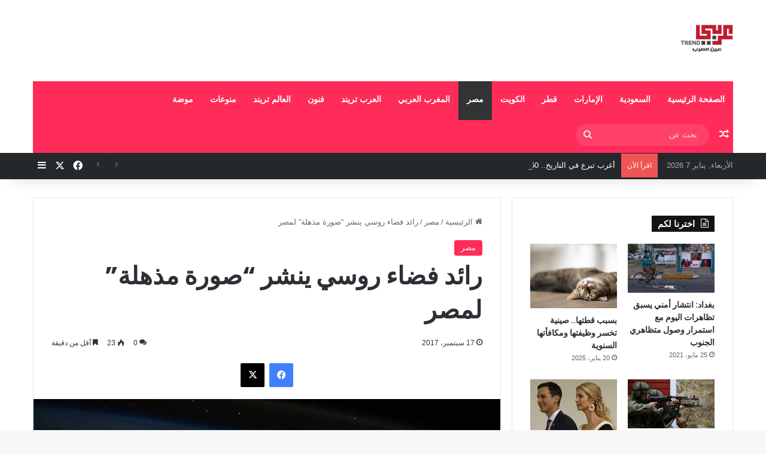

--- FILE ---
content_type: text/html; charset=UTF-8
request_url: https://arabitrend.com/2017/09/17/%D8%B1%D8%A7%D8%A6%D8%AF-%D9%81%D8%B6%D8%A7%D8%A1-%D8%B1%D9%88%D8%B3%D9%8A-%D9%8A%D9%86%D8%B4%D8%B1-%D8%B5%D9%88%D8%B1%D8%A9-%D9%85%D8%B0%D9%87%D9%84%D8%A9-%D9%84%D9%85%D8%B5%D8%B1/
body_size: 28428
content:
<!DOCTYPE html>
<html dir="rtl" lang="ar" class="" data-skin="light">
<head>
	<meta charset="UTF-8" />
	<link rel="profile" href="https://gmpg.org/xfn/11" />
	<meta name='robots' content='index, follow, max-image-preview:large, max-snippet:-1, max-video-preview:-1' />
	<style>img:is([sizes="auto" i], [sizes^="auto," i]) { contain-intrinsic-size: 3000px 1500px }</style>
	
	<!-- This site is optimized with the Yoast SEO plugin v26.6 - https://yoast.com/wordpress/plugins/seo/ -->
	<title>رائد فضاء روسي ينشر &quot;صورة مذهلة&quot; لمصر - عربي تريند</title>
	<link rel="canonical" href="https://arabitrend.com/2017/09/17/رائد-فضاء-روسي-ينشر-صورة-مذهلة-لمصر/" />
	<meta property="og:locale" content="ar_AR" />
	<meta property="og:type" content="article" />
	<meta property="og:title" content="رائد فضاء روسي ينشر &quot;صورة مذهلة&quot; لمصر - عربي تريند" />
	<meta property="og:description" content="نشر رائد الفضاء الروسي سيرغي ريازانسكي، صورة فضائية على حسابه في مواقع التواصل الاجتماعي تظهر مصر وسط أضواء الليل، وتظهر دلتا النيل بشكل مبهر وجميل أثار اعجاب الكثيرين. والتقط ريازانسكي الصورة من محطة الفضاء الدولية. وكتب ريازانسكي على حسابه في موقع فيسبوك &#8220;يحتضن وادي نهر النيل العديد من المدن، وعلى أضوائها، يبدو أحد أعظم الأنهار &hellip;" />
	<meta property="og:url" content="https://arabitrend.com/2017/09/17/رائد-فضاء-روسي-ينشر-صورة-مذهلة-لمصر/" />
	<meta property="og:site_name" content="عربي تريند" />
	<meta property="article:published_time" content="2017-09-17T16:24:52+00:00" />
	<meta property="og:image" content="https://i0.wp.com/arabitrend.com/wp-content/uploads/2017/09/1-980982.jpg?fit=1200%2C676&ssl=1" />
	<meta property="og:image:width" content="1200" />
	<meta property="og:image:height" content="676" />
	<meta property="og:image:type" content="image/jpeg" />
	<meta name="author" content="admin2" />
	<meta name="twitter:card" content="summary_large_image" />
	<meta name="twitter:label1" content="كُتب بواسطة" />
	<meta name="twitter:data1" content="admin2" />
	<script type="application/ld+json" class="yoast-schema-graph">{"@context":"https://schema.org","@graph":[{"@type":"WebPage","@id":"https://arabitrend.com/2017/09/17/%d8%b1%d8%a7%d8%a6%d8%af-%d9%81%d8%b6%d8%a7%d8%a1-%d8%b1%d9%88%d8%b3%d9%8a-%d9%8a%d9%86%d8%b4%d8%b1-%d8%b5%d9%88%d8%b1%d8%a9-%d9%85%d8%b0%d9%87%d9%84%d8%a9-%d9%84%d9%85%d8%b5%d8%b1/","url":"https://arabitrend.com/2017/09/17/%d8%b1%d8%a7%d8%a6%d8%af-%d9%81%d8%b6%d8%a7%d8%a1-%d8%b1%d9%88%d8%b3%d9%8a-%d9%8a%d9%86%d8%b4%d8%b1-%d8%b5%d9%88%d8%b1%d8%a9-%d9%85%d8%b0%d9%87%d9%84%d8%a9-%d9%84%d9%85%d8%b5%d8%b1/","name":"رائد فضاء روسي ينشر \"صورة مذهلة\" لمصر - عربي تريند","isPartOf":{"@id":"https://arabitrend.com/#website"},"primaryImageOfPage":{"@id":"https://arabitrend.com/2017/09/17/%d8%b1%d8%a7%d8%a6%d8%af-%d9%81%d8%b6%d8%a7%d8%a1-%d8%b1%d9%88%d8%b3%d9%8a-%d9%8a%d9%86%d8%b4%d8%b1-%d8%b5%d9%88%d8%b1%d8%a9-%d9%85%d8%b0%d9%87%d9%84%d8%a9-%d9%84%d9%85%d8%b5%d8%b1/#primaryimage"},"image":{"@id":"https://arabitrend.com/2017/09/17/%d8%b1%d8%a7%d8%a6%d8%af-%d9%81%d8%b6%d8%a7%d8%a1-%d8%b1%d9%88%d8%b3%d9%8a-%d9%8a%d9%86%d8%b4%d8%b1-%d8%b5%d9%88%d8%b1%d8%a9-%d9%85%d8%b0%d9%87%d9%84%d8%a9-%d9%84%d9%85%d8%b5%d8%b1/#primaryimage"},"thumbnailUrl":"https://arabitrend.com/wp-content/uploads/2017/09/1-980982.jpg","datePublished":"2017-09-17T16:24:52+00:00","author":{"@id":"https://arabitrend.com/#/schema/person/abae31ec07433c24f70f93bad8c5b904"},"breadcrumb":{"@id":"https://arabitrend.com/2017/09/17/%d8%b1%d8%a7%d8%a6%d8%af-%d9%81%d8%b6%d8%a7%d8%a1-%d8%b1%d9%88%d8%b3%d9%8a-%d9%8a%d9%86%d8%b4%d8%b1-%d8%b5%d9%88%d8%b1%d8%a9-%d9%85%d8%b0%d9%87%d9%84%d8%a9-%d9%84%d9%85%d8%b5%d8%b1/#breadcrumb"},"inLanguage":"ar","potentialAction":[{"@type":"ReadAction","target":["https://arabitrend.com/2017/09/17/%d8%b1%d8%a7%d8%a6%d8%af-%d9%81%d8%b6%d8%a7%d8%a1-%d8%b1%d9%88%d8%b3%d9%8a-%d9%8a%d9%86%d8%b4%d8%b1-%d8%b5%d9%88%d8%b1%d8%a9-%d9%85%d8%b0%d9%87%d9%84%d8%a9-%d9%84%d9%85%d8%b5%d8%b1/"]}]},{"@type":"ImageObject","inLanguage":"ar","@id":"https://arabitrend.com/2017/09/17/%d8%b1%d8%a7%d8%a6%d8%af-%d9%81%d8%b6%d8%a7%d8%a1-%d8%b1%d9%88%d8%b3%d9%8a-%d9%8a%d9%86%d8%b4%d8%b1-%d8%b5%d9%88%d8%b1%d8%a9-%d9%85%d8%b0%d9%87%d9%84%d8%a9-%d9%84%d9%85%d8%b5%d8%b1/#primaryimage","url":"https://arabitrend.com/wp-content/uploads/2017/09/1-980982.jpg","contentUrl":"https://arabitrend.com/wp-content/uploads/2017/09/1-980982.jpg","width":1200,"height":676},{"@type":"BreadcrumbList","@id":"https://arabitrend.com/2017/09/17/%d8%b1%d8%a7%d8%a6%d8%af-%d9%81%d8%b6%d8%a7%d8%a1-%d8%b1%d9%88%d8%b3%d9%8a-%d9%8a%d9%86%d8%b4%d8%b1-%d8%b5%d9%88%d8%b1%d8%a9-%d9%85%d8%b0%d9%87%d9%84%d8%a9-%d9%84%d9%85%d8%b5%d8%b1/#breadcrumb","itemListElement":[{"@type":"ListItem","position":1,"name":"Home","item":"https://arabitrend.com/"},{"@type":"ListItem","position":2,"name":"رائد فضاء روسي ينشر &#8220;صورة مذهلة&#8221; لمصر"}]},{"@type":"WebSite","@id":"https://arabitrend.com/#website","url":"https://arabitrend.com/","name":"عربي تريند","description":"موقع عربي اخبار شامل ومنوع","potentialAction":[{"@type":"SearchAction","target":{"@type":"EntryPoint","urlTemplate":"https://arabitrend.com/?s={search_term_string}"},"query-input":{"@type":"PropertyValueSpecification","valueRequired":true,"valueName":"search_term_string"}}],"inLanguage":"ar"},{"@type":"Person","@id":"https://arabitrend.com/#/schema/person/abae31ec07433c24f70f93bad8c5b904","name":"admin2","image":{"@type":"ImageObject","inLanguage":"ar","@id":"https://arabitrend.com/#/schema/person/image/","url":"https://secure.gravatar.com/avatar/d564cd2de6f4a3790cde050ff2ca2cce?s=96&d=mm&r=g","contentUrl":"https://secure.gravatar.com/avatar/d564cd2de6f4a3790cde050ff2ca2cce?s=96&d=mm&r=g","caption":"admin2"},"url":"https://arabitrend.com/author/admin2/"}]}</script>
	<!-- / Yoast SEO plugin. -->


<link rel='dns-prefetch' href='//stats.wp.com' />
<link rel='dns-prefetch' href='//v0.wordpress.com' />
<link rel='dns-prefetch' href='//widgets.wp.com' />
<link rel='dns-prefetch' href='//s0.wp.com' />
<link rel='dns-prefetch' href='//0.gravatar.com' />
<link rel='dns-prefetch' href='//1.gravatar.com' />
<link rel='dns-prefetch' href='//2.gravatar.com' />
<link rel='dns-prefetch' href='//jetpack.wordpress.com' />
<link rel='dns-prefetch' href='//public-api.wordpress.com' />
<link rel="alternate" type="application/rss+xml" title="عربي تريند &laquo; الخلاصة" href="https://arabitrend.com/feed/" />
<link rel="alternate" type="application/rss+xml" title="عربي تريند &laquo; خلاصة التعليقات" href="https://arabitrend.com/comments/feed/" />
<link rel="alternate" type="application/rss+xml" title="عربي تريند &laquo; رائد فضاء روسي ينشر &#8220;صورة مذهلة&#8221; لمصر خلاصة التعليقات" href="https://arabitrend.com/2017/09/17/%d8%b1%d8%a7%d8%a6%d8%af-%d9%81%d8%b6%d8%a7%d8%a1-%d8%b1%d9%88%d8%b3%d9%8a-%d9%8a%d9%86%d8%b4%d8%b1-%d8%b5%d9%88%d8%b1%d8%a9-%d9%85%d8%b0%d9%87%d9%84%d8%a9-%d9%84%d9%85%d8%b5%d8%b1/feed/" />

		<style type="text/css">
			:root{				
			--tie-preset-gradient-1: linear-gradient(135deg, rgba(6, 147, 227, 1) 0%, rgb(155, 81, 224) 100%);
			--tie-preset-gradient-2: linear-gradient(135deg, rgb(122, 220, 180) 0%, rgb(0, 208, 130) 100%);
			--tie-preset-gradient-3: linear-gradient(135deg, rgba(252, 185, 0, 1) 0%, rgba(255, 105, 0, 1) 100%);
			--tie-preset-gradient-4: linear-gradient(135deg, rgba(255, 105, 0, 1) 0%, rgb(207, 46, 46) 100%);
			--tie-preset-gradient-5: linear-gradient(135deg, rgb(238, 238, 238) 0%, rgb(169, 184, 195) 100%);
			--tie-preset-gradient-6: linear-gradient(135deg, rgb(74, 234, 220) 0%, rgb(151, 120, 209) 20%, rgb(207, 42, 186) 40%, rgb(238, 44, 130) 60%, rgb(251, 105, 98) 80%, rgb(254, 248, 76) 100%);
			--tie-preset-gradient-7: linear-gradient(135deg, rgb(255, 206, 236) 0%, rgb(152, 150, 240) 100%);
			--tie-preset-gradient-8: linear-gradient(135deg, rgb(254, 205, 165) 0%, rgb(254, 45, 45) 50%, rgb(107, 0, 62) 100%);
			--tie-preset-gradient-9: linear-gradient(135deg, rgb(255, 203, 112) 0%, rgb(199, 81, 192) 50%, rgb(65, 88, 208) 100%);
			--tie-preset-gradient-10: linear-gradient(135deg, rgb(255, 245, 203) 0%, rgb(182, 227, 212) 50%, rgb(51, 167, 181) 100%);
			--tie-preset-gradient-11: linear-gradient(135deg, rgb(202, 248, 128) 0%, rgb(113, 206, 126) 100%);
			--tie-preset-gradient-12: linear-gradient(135deg, rgb(2, 3, 129) 0%, rgb(40, 116, 252) 100%);
			--tie-preset-gradient-13: linear-gradient(135deg, #4D34FA, #ad34fa);
			--tie-preset-gradient-14: linear-gradient(135deg, #0057FF, #31B5FF);
			--tie-preset-gradient-15: linear-gradient(135deg, #FF007A, #FF81BD);
			--tie-preset-gradient-16: linear-gradient(135deg, #14111E, #4B4462);
			--tie-preset-gradient-17: linear-gradient(135deg, #F32758, #FFC581);

			
					--main-nav-background: #1f2024;
					--main-nav-secondry-background: rgba(0,0,0,0.2);
					--main-nav-primary-color: #0088ff;
					--main-nav-contrast-primary-color: #FFFFFF;
					--main-nav-text-color: #FFFFFF;
					--main-nav-secondry-text-color: rgba(225,255,255,0.5);
					--main-nav-main-border-color: rgba(255,255,255,0.07);
					--main-nav-secondry-border-color: rgba(255,255,255,0.04);
				
			}
		</style>
	<meta name="viewport" content="width=device-width, initial-scale=1.0" /><script type="text/javascript">
/* <![CDATA[ */
window._wpemojiSettings = {"baseUrl":"https:\/\/s.w.org\/images\/core\/emoji\/15.0.3\/72x72\/","ext":".png","svgUrl":"https:\/\/s.w.org\/images\/core\/emoji\/15.0.3\/svg\/","svgExt":".svg","source":{"concatemoji":"https:\/\/arabitrend.com\/wp-includes\/js\/wp-emoji-release.min.js?ver=6.7.4"}};
/*! This file is auto-generated */
!function(i,n){var o,s,e;function c(e){try{var t={supportTests:e,timestamp:(new Date).valueOf()};sessionStorage.setItem(o,JSON.stringify(t))}catch(e){}}function p(e,t,n){e.clearRect(0,0,e.canvas.width,e.canvas.height),e.fillText(t,0,0);var t=new Uint32Array(e.getImageData(0,0,e.canvas.width,e.canvas.height).data),r=(e.clearRect(0,0,e.canvas.width,e.canvas.height),e.fillText(n,0,0),new Uint32Array(e.getImageData(0,0,e.canvas.width,e.canvas.height).data));return t.every(function(e,t){return e===r[t]})}function u(e,t,n){switch(t){case"flag":return n(e,"\ud83c\udff3\ufe0f\u200d\u26a7\ufe0f","\ud83c\udff3\ufe0f\u200b\u26a7\ufe0f")?!1:!n(e,"\ud83c\uddfa\ud83c\uddf3","\ud83c\uddfa\u200b\ud83c\uddf3")&&!n(e,"\ud83c\udff4\udb40\udc67\udb40\udc62\udb40\udc65\udb40\udc6e\udb40\udc67\udb40\udc7f","\ud83c\udff4\u200b\udb40\udc67\u200b\udb40\udc62\u200b\udb40\udc65\u200b\udb40\udc6e\u200b\udb40\udc67\u200b\udb40\udc7f");case"emoji":return!n(e,"\ud83d\udc26\u200d\u2b1b","\ud83d\udc26\u200b\u2b1b")}return!1}function f(e,t,n){var r="undefined"!=typeof WorkerGlobalScope&&self instanceof WorkerGlobalScope?new OffscreenCanvas(300,150):i.createElement("canvas"),a=r.getContext("2d",{willReadFrequently:!0}),o=(a.textBaseline="top",a.font="600 32px Arial",{});return e.forEach(function(e){o[e]=t(a,e,n)}),o}function t(e){var t=i.createElement("script");t.src=e,t.defer=!0,i.head.appendChild(t)}"undefined"!=typeof Promise&&(o="wpEmojiSettingsSupports",s=["flag","emoji"],n.supports={everything:!0,everythingExceptFlag:!0},e=new Promise(function(e){i.addEventListener("DOMContentLoaded",e,{once:!0})}),new Promise(function(t){var n=function(){try{var e=JSON.parse(sessionStorage.getItem(o));if("object"==typeof e&&"number"==typeof e.timestamp&&(new Date).valueOf()<e.timestamp+604800&&"object"==typeof e.supportTests)return e.supportTests}catch(e){}return null}();if(!n){if("undefined"!=typeof Worker&&"undefined"!=typeof OffscreenCanvas&&"undefined"!=typeof URL&&URL.createObjectURL&&"undefined"!=typeof Blob)try{var e="postMessage("+f.toString()+"("+[JSON.stringify(s),u.toString(),p.toString()].join(",")+"));",r=new Blob([e],{type:"text/javascript"}),a=new Worker(URL.createObjectURL(r),{name:"wpTestEmojiSupports"});return void(a.onmessage=function(e){c(n=e.data),a.terminate(),t(n)})}catch(e){}c(n=f(s,u,p))}t(n)}).then(function(e){for(var t in e)n.supports[t]=e[t],n.supports.everything=n.supports.everything&&n.supports[t],"flag"!==t&&(n.supports.everythingExceptFlag=n.supports.everythingExceptFlag&&n.supports[t]);n.supports.everythingExceptFlag=n.supports.everythingExceptFlag&&!n.supports.flag,n.DOMReady=!1,n.readyCallback=function(){n.DOMReady=!0}}).then(function(){return e}).then(function(){var e;n.supports.everything||(n.readyCallback(),(e=n.source||{}).concatemoji?t(e.concatemoji):e.wpemoji&&e.twemoji&&(t(e.twemoji),t(e.wpemoji)))}))}((window,document),window._wpemojiSettings);
/* ]]> */
</script>
<link rel='stylesheet' id='jetpack_related-posts-rtl-css' href='https://arabitrend.com/wp-content/plugins/jetpack/modules/related-posts/related-posts-rtl.css?ver=20240116' type='text/css' media='all' />
<style id='wp-emoji-styles-inline-css' type='text/css'>

	img.wp-smiley, img.emoji {
		display: inline !important;
		border: none !important;
		box-shadow: none !important;
		height: 1em !important;
		width: 1em !important;
		margin: 0 0.07em !important;
		vertical-align: -0.1em !important;
		background: none !important;
		padding: 0 !important;
	}
</style>
<link rel='stylesheet' id='wp-block-library-rtl-css' href='https://arabitrend.com/wp-includes/css/dist/block-library/style-rtl.min.css?ver=6.7.4' type='text/css' media='all' />
<style id='wp-block-library-theme-inline-css' type='text/css'>
.wp-block-audio :where(figcaption){color:#555;font-size:13px;text-align:center}.is-dark-theme .wp-block-audio :where(figcaption){color:#ffffffa6}.wp-block-audio{margin:0 0 1em}.wp-block-code{border:1px solid #ccc;border-radius:4px;font-family:Menlo,Consolas,monaco,monospace;padding:.8em 1em}.wp-block-embed :where(figcaption){color:#555;font-size:13px;text-align:center}.is-dark-theme .wp-block-embed :where(figcaption){color:#ffffffa6}.wp-block-embed{margin:0 0 1em}.blocks-gallery-caption{color:#555;font-size:13px;text-align:center}.is-dark-theme .blocks-gallery-caption{color:#ffffffa6}:root :where(.wp-block-image figcaption){color:#555;font-size:13px;text-align:center}.is-dark-theme :root :where(.wp-block-image figcaption){color:#ffffffa6}.wp-block-image{margin:0 0 1em}.wp-block-pullquote{border-bottom:4px solid;border-top:4px solid;color:currentColor;margin-bottom:1.75em}.wp-block-pullquote cite,.wp-block-pullquote footer,.wp-block-pullquote__citation{color:currentColor;font-size:.8125em;font-style:normal;text-transform:uppercase}.wp-block-quote{border-left:.25em solid;margin:0 0 1.75em;padding-left:1em}.wp-block-quote cite,.wp-block-quote footer{color:currentColor;font-size:.8125em;font-style:normal;position:relative}.wp-block-quote:where(.has-text-align-right){border-left:none;border-right:.25em solid;padding-left:0;padding-right:1em}.wp-block-quote:where(.has-text-align-center){border:none;padding-left:0}.wp-block-quote.is-large,.wp-block-quote.is-style-large,.wp-block-quote:where(.is-style-plain){border:none}.wp-block-search .wp-block-search__label{font-weight:700}.wp-block-search__button{border:1px solid #ccc;padding:.375em .625em}:where(.wp-block-group.has-background){padding:1.25em 2.375em}.wp-block-separator.has-css-opacity{opacity:.4}.wp-block-separator{border:none;border-bottom:2px solid;margin-left:auto;margin-right:auto}.wp-block-separator.has-alpha-channel-opacity{opacity:1}.wp-block-separator:not(.is-style-wide):not(.is-style-dots){width:100px}.wp-block-separator.has-background:not(.is-style-dots){border-bottom:none;height:1px}.wp-block-separator.has-background:not(.is-style-wide):not(.is-style-dots){height:2px}.wp-block-table{margin:0 0 1em}.wp-block-table td,.wp-block-table th{word-break:normal}.wp-block-table :where(figcaption){color:#555;font-size:13px;text-align:center}.is-dark-theme .wp-block-table :where(figcaption){color:#ffffffa6}.wp-block-video :where(figcaption){color:#555;font-size:13px;text-align:center}.is-dark-theme .wp-block-video :where(figcaption){color:#ffffffa6}.wp-block-video{margin:0 0 1em}:root :where(.wp-block-template-part.has-background){margin-bottom:0;margin-top:0;padding:1.25em 2.375em}
</style>
<link rel='stylesheet' id='mediaelement-css' href='https://arabitrend.com/wp-includes/js/mediaelement/mediaelementplayer-legacy.min.css?ver=4.2.17' type='text/css' media='all' />
<link rel='stylesheet' id='wp-mediaelement-css' href='https://arabitrend.com/wp-includes/js/mediaelement/wp-mediaelement.min.css?ver=6.7.4' type='text/css' media='all' />
<style id='jetpack-sharing-buttons-style-inline-css' type='text/css'>
.jetpack-sharing-buttons__services-list{display:flex;flex-direction:row;flex-wrap:wrap;gap:0;list-style-type:none;margin:5px;padding:0}.jetpack-sharing-buttons__services-list.has-small-icon-size{font-size:12px}.jetpack-sharing-buttons__services-list.has-normal-icon-size{font-size:16px}.jetpack-sharing-buttons__services-list.has-large-icon-size{font-size:24px}.jetpack-sharing-buttons__services-list.has-huge-icon-size{font-size:36px}@media print{.jetpack-sharing-buttons__services-list{display:none!important}}.editor-styles-wrapper .wp-block-jetpack-sharing-buttons{gap:0;padding-inline-start:0}ul.jetpack-sharing-buttons__services-list.has-background{padding:1.25em 2.375em}
</style>
<style id='classic-theme-styles-inline-css' type='text/css'>
/*! This file is auto-generated */
.wp-block-button__link{color:#fff;background-color:#32373c;border-radius:9999px;box-shadow:none;text-decoration:none;padding:calc(.667em + 2px) calc(1.333em + 2px);font-size:1.125em}.wp-block-file__button{background:#32373c;color:#fff;text-decoration:none}
</style>
<style id='global-styles-inline-css' type='text/css'>
:root{--wp--preset--aspect-ratio--square: 1;--wp--preset--aspect-ratio--4-3: 4/3;--wp--preset--aspect-ratio--3-4: 3/4;--wp--preset--aspect-ratio--3-2: 3/2;--wp--preset--aspect-ratio--2-3: 2/3;--wp--preset--aspect-ratio--16-9: 16/9;--wp--preset--aspect-ratio--9-16: 9/16;--wp--preset--color--black: #000000;--wp--preset--color--cyan-bluish-gray: #abb8c3;--wp--preset--color--white: #ffffff;--wp--preset--color--pale-pink: #f78da7;--wp--preset--color--vivid-red: #cf2e2e;--wp--preset--color--luminous-vivid-orange: #ff6900;--wp--preset--color--luminous-vivid-amber: #fcb900;--wp--preset--color--light-green-cyan: #7bdcb5;--wp--preset--color--vivid-green-cyan: #00d084;--wp--preset--color--pale-cyan-blue: #8ed1fc;--wp--preset--color--vivid-cyan-blue: #0693e3;--wp--preset--color--vivid-purple: #9b51e0;--wp--preset--color--global-color: #ff2b58;--wp--preset--gradient--vivid-cyan-blue-to-vivid-purple: linear-gradient(135deg,rgba(6,147,227,1) 0%,rgb(155,81,224) 100%);--wp--preset--gradient--light-green-cyan-to-vivid-green-cyan: linear-gradient(135deg,rgb(122,220,180) 0%,rgb(0,208,130) 100%);--wp--preset--gradient--luminous-vivid-amber-to-luminous-vivid-orange: linear-gradient(135deg,rgba(252,185,0,1) 0%,rgba(255,105,0,1) 100%);--wp--preset--gradient--luminous-vivid-orange-to-vivid-red: linear-gradient(135deg,rgba(255,105,0,1) 0%,rgb(207,46,46) 100%);--wp--preset--gradient--very-light-gray-to-cyan-bluish-gray: linear-gradient(135deg,rgb(238,238,238) 0%,rgb(169,184,195) 100%);--wp--preset--gradient--cool-to-warm-spectrum: linear-gradient(135deg,rgb(74,234,220) 0%,rgb(151,120,209) 20%,rgb(207,42,186) 40%,rgb(238,44,130) 60%,rgb(251,105,98) 80%,rgb(254,248,76) 100%);--wp--preset--gradient--blush-light-purple: linear-gradient(135deg,rgb(255,206,236) 0%,rgb(152,150,240) 100%);--wp--preset--gradient--blush-bordeaux: linear-gradient(135deg,rgb(254,205,165) 0%,rgb(254,45,45) 50%,rgb(107,0,62) 100%);--wp--preset--gradient--luminous-dusk: linear-gradient(135deg,rgb(255,203,112) 0%,rgb(199,81,192) 50%,rgb(65,88,208) 100%);--wp--preset--gradient--pale-ocean: linear-gradient(135deg,rgb(255,245,203) 0%,rgb(182,227,212) 50%,rgb(51,167,181) 100%);--wp--preset--gradient--electric-grass: linear-gradient(135deg,rgb(202,248,128) 0%,rgb(113,206,126) 100%);--wp--preset--gradient--midnight: linear-gradient(135deg,rgb(2,3,129) 0%,rgb(40,116,252) 100%);--wp--preset--font-size--small: 13px;--wp--preset--font-size--medium: 20px;--wp--preset--font-size--large: 36px;--wp--preset--font-size--x-large: 42px;--wp--preset--spacing--20: 0.44rem;--wp--preset--spacing--30: 0.67rem;--wp--preset--spacing--40: 1rem;--wp--preset--spacing--50: 1.5rem;--wp--preset--spacing--60: 2.25rem;--wp--preset--spacing--70: 3.38rem;--wp--preset--spacing--80: 5.06rem;--wp--preset--shadow--natural: 6px 6px 9px rgba(0, 0, 0, 0.2);--wp--preset--shadow--deep: 12px 12px 50px rgba(0, 0, 0, 0.4);--wp--preset--shadow--sharp: 6px 6px 0px rgba(0, 0, 0, 0.2);--wp--preset--shadow--outlined: 6px 6px 0px -3px rgba(255, 255, 255, 1), 6px 6px rgba(0, 0, 0, 1);--wp--preset--shadow--crisp: 6px 6px 0px rgba(0, 0, 0, 1);}:where(.is-layout-flex){gap: 0.5em;}:where(.is-layout-grid){gap: 0.5em;}body .is-layout-flex{display: flex;}.is-layout-flex{flex-wrap: wrap;align-items: center;}.is-layout-flex > :is(*, div){margin: 0;}body .is-layout-grid{display: grid;}.is-layout-grid > :is(*, div){margin: 0;}:where(.wp-block-columns.is-layout-flex){gap: 2em;}:where(.wp-block-columns.is-layout-grid){gap: 2em;}:where(.wp-block-post-template.is-layout-flex){gap: 1.25em;}:where(.wp-block-post-template.is-layout-grid){gap: 1.25em;}.has-black-color{color: var(--wp--preset--color--black) !important;}.has-cyan-bluish-gray-color{color: var(--wp--preset--color--cyan-bluish-gray) !important;}.has-white-color{color: var(--wp--preset--color--white) !important;}.has-pale-pink-color{color: var(--wp--preset--color--pale-pink) !important;}.has-vivid-red-color{color: var(--wp--preset--color--vivid-red) !important;}.has-luminous-vivid-orange-color{color: var(--wp--preset--color--luminous-vivid-orange) !important;}.has-luminous-vivid-amber-color{color: var(--wp--preset--color--luminous-vivid-amber) !important;}.has-light-green-cyan-color{color: var(--wp--preset--color--light-green-cyan) !important;}.has-vivid-green-cyan-color{color: var(--wp--preset--color--vivid-green-cyan) !important;}.has-pale-cyan-blue-color{color: var(--wp--preset--color--pale-cyan-blue) !important;}.has-vivid-cyan-blue-color{color: var(--wp--preset--color--vivid-cyan-blue) !important;}.has-vivid-purple-color{color: var(--wp--preset--color--vivid-purple) !important;}.has-black-background-color{background-color: var(--wp--preset--color--black) !important;}.has-cyan-bluish-gray-background-color{background-color: var(--wp--preset--color--cyan-bluish-gray) !important;}.has-white-background-color{background-color: var(--wp--preset--color--white) !important;}.has-pale-pink-background-color{background-color: var(--wp--preset--color--pale-pink) !important;}.has-vivid-red-background-color{background-color: var(--wp--preset--color--vivid-red) !important;}.has-luminous-vivid-orange-background-color{background-color: var(--wp--preset--color--luminous-vivid-orange) !important;}.has-luminous-vivid-amber-background-color{background-color: var(--wp--preset--color--luminous-vivid-amber) !important;}.has-light-green-cyan-background-color{background-color: var(--wp--preset--color--light-green-cyan) !important;}.has-vivid-green-cyan-background-color{background-color: var(--wp--preset--color--vivid-green-cyan) !important;}.has-pale-cyan-blue-background-color{background-color: var(--wp--preset--color--pale-cyan-blue) !important;}.has-vivid-cyan-blue-background-color{background-color: var(--wp--preset--color--vivid-cyan-blue) !important;}.has-vivid-purple-background-color{background-color: var(--wp--preset--color--vivid-purple) !important;}.has-black-border-color{border-color: var(--wp--preset--color--black) !important;}.has-cyan-bluish-gray-border-color{border-color: var(--wp--preset--color--cyan-bluish-gray) !important;}.has-white-border-color{border-color: var(--wp--preset--color--white) !important;}.has-pale-pink-border-color{border-color: var(--wp--preset--color--pale-pink) !important;}.has-vivid-red-border-color{border-color: var(--wp--preset--color--vivid-red) !important;}.has-luminous-vivid-orange-border-color{border-color: var(--wp--preset--color--luminous-vivid-orange) !important;}.has-luminous-vivid-amber-border-color{border-color: var(--wp--preset--color--luminous-vivid-amber) !important;}.has-light-green-cyan-border-color{border-color: var(--wp--preset--color--light-green-cyan) !important;}.has-vivid-green-cyan-border-color{border-color: var(--wp--preset--color--vivid-green-cyan) !important;}.has-pale-cyan-blue-border-color{border-color: var(--wp--preset--color--pale-cyan-blue) !important;}.has-vivid-cyan-blue-border-color{border-color: var(--wp--preset--color--vivid-cyan-blue) !important;}.has-vivid-purple-border-color{border-color: var(--wp--preset--color--vivid-purple) !important;}.has-vivid-cyan-blue-to-vivid-purple-gradient-background{background: var(--wp--preset--gradient--vivid-cyan-blue-to-vivid-purple) !important;}.has-light-green-cyan-to-vivid-green-cyan-gradient-background{background: var(--wp--preset--gradient--light-green-cyan-to-vivid-green-cyan) !important;}.has-luminous-vivid-amber-to-luminous-vivid-orange-gradient-background{background: var(--wp--preset--gradient--luminous-vivid-amber-to-luminous-vivid-orange) !important;}.has-luminous-vivid-orange-to-vivid-red-gradient-background{background: var(--wp--preset--gradient--luminous-vivid-orange-to-vivid-red) !important;}.has-very-light-gray-to-cyan-bluish-gray-gradient-background{background: var(--wp--preset--gradient--very-light-gray-to-cyan-bluish-gray) !important;}.has-cool-to-warm-spectrum-gradient-background{background: var(--wp--preset--gradient--cool-to-warm-spectrum) !important;}.has-blush-light-purple-gradient-background{background: var(--wp--preset--gradient--blush-light-purple) !important;}.has-blush-bordeaux-gradient-background{background: var(--wp--preset--gradient--blush-bordeaux) !important;}.has-luminous-dusk-gradient-background{background: var(--wp--preset--gradient--luminous-dusk) !important;}.has-pale-ocean-gradient-background{background: var(--wp--preset--gradient--pale-ocean) !important;}.has-electric-grass-gradient-background{background: var(--wp--preset--gradient--electric-grass) !important;}.has-midnight-gradient-background{background: var(--wp--preset--gradient--midnight) !important;}.has-small-font-size{font-size: var(--wp--preset--font-size--small) !important;}.has-medium-font-size{font-size: var(--wp--preset--font-size--medium) !important;}.has-large-font-size{font-size: var(--wp--preset--font-size--large) !important;}.has-x-large-font-size{font-size: var(--wp--preset--font-size--x-large) !important;}
:where(.wp-block-post-template.is-layout-flex){gap: 1.25em;}:where(.wp-block-post-template.is-layout-grid){gap: 1.25em;}
:where(.wp-block-columns.is-layout-flex){gap: 2em;}:where(.wp-block-columns.is-layout-grid){gap: 2em;}
:root :where(.wp-block-pullquote){font-size: 1.5em;line-height: 1.6;}
</style>
<link rel='stylesheet' id='contact-form-7-css' href='https://arabitrend.com/wp-content/plugins/contact-form-7/includes/css/styles.css?ver=6.1.4' type='text/css' media='all' />
<link rel='stylesheet' id='contact-form-7-rtl-css' href='https://arabitrend.com/wp-content/plugins/contact-form-7/includes/css/styles-rtl.css?ver=6.1.4' type='text/css' media='all' />
<link rel='stylesheet' id='jetpack_likes-css' href='https://arabitrend.com/wp-content/plugins/jetpack/modules/likes/style.css?ver=15.3.1' type='text/css' media='all' />
<link rel='stylesheet' id='tie-css-base-css' href='https://arabitrend.com/wp-content/themes/jannah/assets/css/base.min.css?ver=7.3.9' type='text/css' media='all' />
<link rel='stylesheet' id='tie-css-styles-css' href='https://arabitrend.com/wp-content/themes/jannah/assets/css/style.min.css?ver=7.3.9' type='text/css' media='all' />
<link rel='stylesheet' id='tie-css-widgets-css' href='https://arabitrend.com/wp-content/themes/jannah/assets/css/widgets.min.css?ver=7.3.9' type='text/css' media='all' />
<link rel='stylesheet' id='tie-css-helpers-css' href='https://arabitrend.com/wp-content/themes/jannah/assets/css/helpers.min.css?ver=7.3.9' type='text/css' media='all' />
<link rel='stylesheet' id='tie-fontawesome5-css' href='https://arabitrend.com/wp-content/themes/jannah/assets/css/fontawesome.css?ver=7.3.9' type='text/css' media='all' />
<link rel='stylesheet' id='tie-css-ilightbox-css' href='https://arabitrend.com/wp-content/themes/jannah/assets/ilightbox/dark-skin/skin.css?ver=7.3.9' type='text/css' media='all' />
<link rel='stylesheet' id='tie-css-single-css' href='https://arabitrend.com/wp-content/themes/jannah/assets/css/single.min.css?ver=7.3.9' type='text/css' media='all' />
<link rel='stylesheet' id='tie-css-print-css' href='https://arabitrend.com/wp-content/themes/jannah/assets/css/print.css?ver=7.3.9' type='text/css' media='print' />
<style id='tie-css-print-inline-css' type='text/css'>
.wf-active .logo-text,.wf-active h1,.wf-active h2,.wf-active h3,.wf-active h4,.wf-active h5,.wf-active h6,.wf-active .the-subtitle{font-family: 'Poppins';}#main-nav .main-menu > ul > li > a{text-transform: uppercase;}:root:root{--brand-color: #ff2b58;--dark-brand-color: #cd0026;--bright-color: #FFFFFF;--base-color: #2c2f34;}#reading-position-indicator{box-shadow: 0 0 10px rgba( 255,43,88,0.7);}:root:root{--brand-color: #ff2b58;--dark-brand-color: #cd0026;--bright-color: #FFFFFF;--base-color: #2c2f34;}#reading-position-indicator{box-shadow: 0 0 10px rgba( 255,43,88,0.7);}#header-notification-bar{background: var( --tie-preset-gradient-13 );}#header-notification-bar{--tie-buttons-color: #FFFFFF;--tie-buttons-border-color: #FFFFFF;--tie-buttons-hover-color: #e1e1e1;--tie-buttons-hover-text: #000000;}#header-notification-bar{--tie-buttons-text: #000000;}#top-nav,#top-nav .sub-menu,#top-nav .comp-sub-menu,#top-nav .ticker-content,#top-nav .ticker-swipe,.top-nav-boxed #top-nav .topbar-wrapper,.top-nav-dark .top-menu ul,#autocomplete-suggestions.search-in-top-nav{background-color : #25282b;}#top-nav *,#autocomplete-suggestions.search-in-top-nav{border-color: rgba( #FFFFFF,0.08);}#top-nav .icon-basecloud-bg:after{color: #25282b;}#top-nav a:not(:hover),#top-nav input,#top-nav #search-submit,#top-nav .fa-spinner,#top-nav .dropdown-social-icons li a span,#top-nav .components > li .social-link:not(:hover) span,#autocomplete-suggestions.search-in-top-nav a{color: #ffffff;}#top-nav input::-moz-placeholder{color: #ffffff;}#top-nav input:-moz-placeholder{color: #ffffff;}#top-nav input:-ms-input-placeholder{color: #ffffff;}#top-nav input::-webkit-input-placeholder{color: #ffffff;}#top-nav,.search-in-top-nav{--tie-buttons-color: #ff2b58;--tie-buttons-border-color: #ff2b58;--tie-buttons-text: #FFFFFF;--tie-buttons-hover-color: #e10d3a;}#top-nav a:hover,#top-nav .menu li:hover > a,#top-nav .menu > .tie-current-menu > a,#top-nav .components > li:hover > a,#top-nav .components #search-submit:hover,#autocomplete-suggestions.search-in-top-nav .post-title a:hover{color: #ff2b58;}#top-nav,#top-nav .comp-sub-menu,#top-nav .tie-weather-widget{color: #aaaaaa;}#autocomplete-suggestions.search-in-top-nav .post-meta,#autocomplete-suggestions.search-in-top-nav .post-meta a:not(:hover){color: rgba( 170,170,170,0.7 );}#top-nav .weather-icon .icon-cloud,#top-nav .weather-icon .icon-basecloud-bg,#top-nav .weather-icon .icon-cloud-behind{color: #aaaaaa !important;}#main-nav .main-menu-wrapper,#main-nav .menu-sub-content,#main-nav .comp-sub-menu,#main-nav ul.cats-vertical li a.is-active,#main-nav ul.cats-vertical li a:hover,#autocomplete-suggestions.search-in-main-nav{background-color: #ff2b58;}#main-nav{border-width: 0;}#theme-header #main-nav:not(.fixed-nav){bottom: 0;}#main-nav .icon-basecloud-bg:after{color: #ff2b58;}#autocomplete-suggestions.search-in-main-nav{border-color: rgba(255,255,255,0.07);}.main-nav-boxed #main-nav .main-menu-wrapper{border-width: 0;}#main-nav a:not(:hover),#main-nav a.social-link:not(:hover) span,#main-nav .dropdown-social-icons li a span,#autocomplete-suggestions.search-in-main-nav a{color: #ffffff;}.main-nav,.search-in-main-nav{--main-nav-primary-color: #333333;--tie-buttons-color: #333333;--tie-buttons-border-color: #333333;--tie-buttons-text: #FFFFFF;--tie-buttons-hover-color: #151515;}#main-nav .mega-links-head:after,#main-nav .cats-horizontal a.is-active,#main-nav .cats-horizontal a:hover,#main-nav .spinner > div{background-color: #333333;}#main-nav .menu ul li:hover > a,#main-nav .menu ul li.current-menu-item:not(.mega-link-column) > a,#main-nav .components a:hover,#main-nav .components > li:hover > a,#main-nav #search-submit:hover,#main-nav .cats-vertical a.is-active,#main-nav .cats-vertical a:hover,#main-nav .mega-menu .post-meta a:hover,#main-nav .mega-menu .post-box-title a:hover,#autocomplete-suggestions.search-in-main-nav a:hover,#main-nav .spinner-circle:after{color: #333333;}#main-nav .menu > li.tie-current-menu > a,#main-nav .menu > li:hover > a,.theme-header #main-nav .mega-menu .cats-horizontal a.is-active,.theme-header #main-nav .mega-menu .cats-horizontal a:hover{color: #FFFFFF;}#main-nav .menu > li.tie-current-menu > a:before,#main-nav .menu > li:hover > a:before{border-top-color: #FFFFFF;}#main-nav,#main-nav input,#main-nav #search-submit,#main-nav .fa-spinner,#main-nav .comp-sub-menu,#main-nav .tie-weather-widget{color: #e8e8e8;}#main-nav input::-moz-placeholder{color: #e8e8e8;}#main-nav input:-moz-placeholder{color: #e8e8e8;}#main-nav input:-ms-input-placeholder{color: #e8e8e8;}#main-nav input::-webkit-input-placeholder{color: #e8e8e8;}#main-nav .mega-menu .post-meta,#main-nav .mega-menu .post-meta a,#autocomplete-suggestions.search-in-main-nav .post-meta{color: rgba(232,232,232,0.6);}#main-nav .weather-icon .icon-cloud,#main-nav .weather-icon .icon-basecloud-bg,#main-nav .weather-icon .icon-cloud-behind{color: #e8e8e8 !important;}.tie-cat-10329,.tie-cat-item-10329 > span{background-color:#e67e22 !important;color:#FFFFFF !important;}.tie-cat-10329:after{border-top-color:#e67e22 !important;}.tie-cat-10329:hover{background-color:#c86004 !important;}.tie-cat-10329:hover:after{border-top-color:#c86004 !important;}.tie-cat-10337,.tie-cat-item-10337 > span{background-color:#2ecc71 !important;color:#FFFFFF !important;}.tie-cat-10337:after{border-top-color:#2ecc71 !important;}.tie-cat-10337:hover{background-color:#10ae53 !important;}.tie-cat-10337:hover:after{border-top-color:#10ae53 !important;}.tie-cat-10341,.tie-cat-item-10341 > span{background-color:#9b59b6 !important;color:#FFFFFF !important;}.tie-cat-10341:after{border-top-color:#9b59b6 !important;}.tie-cat-10341:hover{background-color:#7d3b98 !important;}.tie-cat-10341:hover:after{border-top-color:#7d3b98 !important;}.tie-cat-10342,.tie-cat-item-10342 > span{background-color:#34495e !important;color:#FFFFFF !important;}.tie-cat-10342:after{border-top-color:#34495e !important;}.tie-cat-10342:hover{background-color:#162b40 !important;}.tie-cat-10342:hover:after{border-top-color:#162b40 !important;}.tie-cat-10343,.tie-cat-item-10343 > span{background-color:#795548 !important;color:#FFFFFF !important;}.tie-cat-10343:after{border-top-color:#795548 !important;}.tie-cat-10343:hover{background-color:#5b372a !important;}.tie-cat-10343:hover:after{border-top-color:#5b372a !important;}.tie-cat-10345,.tie-cat-item-10345 > span{background-color:#4CAF50 !important;color:#FFFFFF !important;}.tie-cat-10345:after{border-top-color:#4CAF50 !important;}.tie-cat-10345:hover{background-color:#2e9132 !important;}.tie-cat-10345:hover:after{border-top-color:#2e9132 !important;}#logo a img{max-height: 78px !important; width: auto; }
</style>
<script type="text/javascript" id="jetpack_related-posts-js-extra">
/* <![CDATA[ */
var related_posts_js_options = {"post_heading":"h4"};
/* ]]> */
</script>
<script type="text/javascript" src="https://arabitrend.com/wp-content/plugins/jetpack/_inc/build/related-posts/related-posts.min.js?ver=20240116" id="jetpack_related-posts-js"></script>
<script type="text/javascript" src="https://arabitrend.com/wp-includes/js/jquery/jquery.min.js?ver=3.7.1" id="jquery-core-js"></script>
<script type="text/javascript" src="https://arabitrend.com/wp-includes/js/jquery/jquery-migrate.min.js?ver=3.4.1" id="jquery-migrate-js"></script>
<link rel="https://api.w.org/" href="https://arabitrend.com/wp-json/" /><link rel="alternate" title="JSON" type="application/json" href="https://arabitrend.com/wp-json/wp/v2/posts/3958" /><link rel="EditURI" type="application/rsd+xml" title="RSD" href="https://arabitrend.com/xmlrpc.php?rsd" />
<link rel="stylesheet" href="https://arabitrend.com/wp-content/themes/jannah/rtl.css" type="text/css" media="screen" /><meta name="generator" content="WordPress 6.7.4" />
<link rel='shortlink' href='https://wp.me/p8PYZM-11Q' />
<link rel="alternate" title="oEmbed (JSON)" type="application/json+oembed" href="https://arabitrend.com/wp-json/oembed/1.0/embed?url=https%3A%2F%2Farabitrend.com%2F2017%2F09%2F17%2F%25d8%25b1%25d8%25a7%25d8%25a6%25d8%25af-%25d9%2581%25d8%25b6%25d8%25a7%25d8%25a1-%25d8%25b1%25d9%2588%25d8%25b3%25d9%258a-%25d9%258a%25d9%2586%25d8%25b4%25d8%25b1-%25d8%25b5%25d9%2588%25d8%25b1%25d8%25a9-%25d9%2585%25d8%25b0%25d9%2587%25d9%2584%25d8%25a9-%25d9%2584%25d9%2585%25d8%25b5%25d8%25b1%2F" />
<link rel="alternate" title="oEmbed (XML)" type="text/xml+oembed" href="https://arabitrend.com/wp-json/oembed/1.0/embed?url=https%3A%2F%2Farabitrend.com%2F2017%2F09%2F17%2F%25d8%25b1%25d8%25a7%25d8%25a6%25d8%25af-%25d9%2581%25d8%25b6%25d8%25a7%25d8%25a1-%25d8%25b1%25d9%2588%25d8%25b3%25d9%258a-%25d9%258a%25d9%2586%25d8%25b4%25d8%25b1-%25d8%25b5%25d9%2588%25d8%25b1%25d8%25a9-%25d9%2585%25d8%25b0%25d9%2587%25d9%2584%25d8%25a9-%25d9%2584%25d9%2585%25d8%25b5%25d8%25b1%2F&#038;format=xml" />
	<style>img#wpstats{display:none}</style>
		<meta http-equiv="X-UA-Compatible" content="IE=edge"><!-- Global site tag (gtag.js) - Google Analytics -->
<script async src="https://www.googletagmanager.com/gtag/js?id=UA-115396161-1"></script>
<script>
  window.dataLayer = window.dataLayer || [];
  function gtag(){dataLayer.push(arguments);}
  gtag('js', new Date());

  gtag('config', 'UA-115396161-1');
</script>

<script async src="//pagead2.googlesyndication.com/pagead/js/adsbygoogle.js"></script>
<script>
     (adsbygoogle = window.adsbygoogle || []).push({
          google_ad_client: "ca-pub-2720352345620668",
          enable_page_level_ads: true
     });
</script>
</head>

<body id="tie-body" class="rtl post-template-default single single-post postid-3958 single-format-standard wrapper-has-shadow block-head-4 magazine1 is-thumb-overlay-disabled is-desktop is-header-layout-3 has-header-ad sidebar-right has-sidebar post-layout-1 narrow-title-narrow-media has-mobile-share post-has-toggle hide_share_post_top hide_share_post_bottom">



<div class="background-overlay">

	<div id="tie-container" class="site tie-container">

		
		<div id="tie-wrapper">

			
<header id="theme-header" class="theme-header header-layout-3 main-nav-dark main-nav-default-dark main-nav-below main-nav-boxed has-stream-item top-nav-active top-nav-light top-nav-default-light top-nav-below top-nav-below-main-nav has-shadow has-normal-width-logo mobile-header-default">
	
<div class="container header-container">
	<div class="tie-row logo-row">

		
		<div class="logo-wrapper">
			<div class="tie-col-md-4 logo-container clearfix">
				
		<div id="logo" class="image-logo" >

			
			<a title="عربي تريند" href="https://arabitrend.com/">
				
				<picture class="tie-logo-default tie-logo-picture">
					
					<source class="tie-logo-source-default tie-logo-source" srcset="https://arabitrend.com/wp-content/uploads/2017/09/at3-small-210-1.png">
					<img class="tie-logo-img-default tie-logo-img" src="https://arabitrend.com/wp-content/uploads/2017/09/at3-small-210-1.png" alt="عربي تريند" width="300" height="49" style="max-height:49px !important; width: auto;" />
				</picture>
						</a>

			
		</div><!-- #logo /-->

		<div id="mobile-header-components-area_2" class="mobile-header-components"><ul class="components"><li class="mobile-component_menu custom-menu-link"><a href="#" id="mobile-menu-icon" class=""><span class="tie-mobile-menu-icon nav-icon is-layout-1"></span><span class="screen-reader-text">القائمة</span></a></li></ul></div>			</div><!-- .tie-col /-->
		</div><!-- .logo-wrapper /-->

		<div class="tie-col-md-8 stream-item stream-item-top-wrapper"><div class="stream-item-top"><div class="stream-item-size" style=""><script async src="//pagead2.googlesyndication.com/pagead/js/adsbygoogle.js"></script>
<!-- arabi_trend_header_728_90 -->
<ins class="adsbygoogle"
     style="display:inline-block;width:728px;height:90px"
     data-ad-client="ca-pub-2720352345620668"
     data-ad-slot="7841730889"></ins>
<script>
(adsbygoogle = window.adsbygoogle || []).push({});
</script></div></div></div><!-- .tie-col /-->
	</div><!-- .tie-row /-->
</div><!-- .container /-->

<div class="main-nav-wrapper">
	<nav id="main-nav" data-skin="search-in-main-nav" class="main-nav header-nav live-search-parent menu-style-default menu-style-solid-bg"  aria-label="القائمة الرئيسية">
		<div class="container">

			<div class="main-menu-wrapper">

				
				<div id="menu-components-wrap">

					
					<div class="main-menu main-menu-wrap">
						<div id="main-nav-menu" class="main-menu header-menu"><ul id="menu-%d8%a7%d9%84%d8%b1%d8%a6%d9%8a%d8%b3%d9%8a" class="menu"><li id="menu-item-119223" class="menu-item menu-item-type-post_type menu-item-object-page menu-item-home menu-item-119223"><a href="https://arabitrend.com/">الصفحة الرئيسية</a></li>
<li id="menu-item-6" class="menu-item menu-item-type-taxonomy menu-item-object-category menu-item-6"><a href="https://arabitrend.com/category/%d8%a7%d9%84%d8%b3%d8%b9%d9%88%d8%af%d9%8a%d8%a9/">السعودية</a></li>
<li id="menu-item-4" class="menu-item menu-item-type-taxonomy menu-item-object-category menu-item-4"><a href="https://arabitrend.com/category/%d8%a7%d9%84%d8%a5%d9%85%d8%a7%d8%b1%d8%a7%d8%aa/">الإمارات</a></li>
<li id="menu-item-13" class="menu-item menu-item-type-taxonomy menu-item-object-category menu-item-13"><a href="https://arabitrend.com/category/%d9%82%d8%b7%d8%b1/">قطر</a></li>
<li id="menu-item-1767" class="menu-item menu-item-type-taxonomy menu-item-object-category menu-item-1767"><a href="https://arabitrend.com/category/%d8%a7%d9%84%d9%83%d9%88%d9%8a%d8%aa/">الكويت</a></li>
<li id="menu-item-15" class="menu-item menu-item-type-taxonomy menu-item-object-category current-post-ancestor current-menu-parent current-post-parent menu-item-15 tie-current-menu"><a href="https://arabitrend.com/category/%d9%85%d8%b5%d8%b1/">مصر</a></li>
<li id="menu-item-9" class="menu-item menu-item-type-taxonomy menu-item-object-category menu-item-9"><a href="https://arabitrend.com/category/%d8%a7%d9%84%d9%85%d8%ba%d8%b1%d8%a8-%d8%a7%d9%84%d8%b9%d8%b1%d8%a8%d9%8a/">المغرب العربي</a></li>
<li id="menu-item-8" class="menu-item menu-item-type-taxonomy menu-item-object-category menu-item-8"><a href="https://arabitrend.com/category/%d8%a7%d9%84%d8%b9%d8%b1%d8%a8-%d8%aa%d8%b1%d9%8a%d9%86%d8%af/">العرب تريند</a></li>
<li id="menu-item-12" class="menu-item menu-item-type-taxonomy menu-item-object-category menu-item-12"><a href="https://arabitrend.com/category/%d9%81%d9%86%d9%88%d9%86/">فنون</a></li>
<li id="menu-item-7" class="menu-item menu-item-type-taxonomy menu-item-object-category menu-item-7"><a href="https://arabitrend.com/category/%d8%a7%d9%84%d8%b9%d8%a7%d9%84%d9%85-%d8%aa%d8%b1%d9%8a%d9%86%d8%af/">العالم تريند</a></li>
<li id="menu-item-16" class="menu-item menu-item-type-taxonomy menu-item-object-category menu-item-16"><a href="https://arabitrend.com/category/%d9%85%d9%86%d9%88%d8%b9%d8%a7%d8%aa/">منوعات</a></li>
<li id="menu-item-17" class="menu-item menu-item-type-taxonomy menu-item-object-category menu-item-17"><a href="https://arabitrend.com/category/%d9%85%d9%88%d8%b6%d8%a9/">موضة</a></li>
</ul></div>					</div><!-- .main-menu /-->

					<ul class="components">	<li class="random-post-icon menu-item custom-menu-link">
		<a href="/2017/09/17/%D8%B1%D8%A7%D8%A6%D8%AF-%D9%81%D8%B6%D8%A7%D8%A1-%D8%B1%D9%88%D8%B3%D9%8A-%D9%8A%D9%86%D8%B4%D8%B1-%D8%B5%D9%88%D8%B1%D8%A9-%D9%85%D8%B0%D9%87%D9%84%D8%A9-%D9%84%D9%85%D8%B5%D8%B1/?random-post=1" class="random-post" title="مقال عشوائي" rel="nofollow">
			<span class="tie-icon-random" aria-hidden="true"></span>
			<span class="screen-reader-text">مقال عشوائي</span>
		</a>
	</li>
				<li class="search-bar menu-item custom-menu-link" aria-label="بحث">
				<form method="get" id="search" action="https://arabitrend.com/">
					<input id="search-input" class="is-ajax-search"  inputmode="search" type="text" name="s" title="بحث عن" placeholder="بحث عن" />
					<button id="search-submit" type="submit">
						<span class="tie-icon-search tie-search-icon" aria-hidden="true"></span>
						<span class="screen-reader-text">بحث عن</span>
					</button>
				</form>
			</li>
			</ul><!-- Components -->
				</div><!-- #menu-components-wrap /-->
			</div><!-- .main-menu-wrapper /-->
		</div><!-- .container /-->

			</nav><!-- #main-nav /-->
</div><!-- .main-nav-wrapper /-->


<nav id="top-nav"  class="has-date-breaking-components top-nav header-nav has-breaking-news" aria-label="الشريط العلوي">
	<div class="container">
		<div class="topbar-wrapper">

			
					<div class="topbar-today-date">
						الأربعاء, يناير 7 2026					</div>
					
			<div class="tie-alignleft">
				
<div class="breaking controls-is-active">

	<span class="breaking-title">
		<span class="tie-icon-bolt breaking-icon" aria-hidden="true"></span>
		<span class="breaking-title-text">اقرأ الآن</span>
	</span>

	<ul id="breaking-news-in-header" class="breaking-news" data-type="reveal" data-arrows="true">

		
							<li class="news-item">
								<a href="https://arabitrend.com/2026/01/07/%d8%a7%d9%84%d8%af%d8%a7%d8%ae%d9%84%d9%8a%d8%a9-%d8%a7%d9%84%d9%83%d9%88%d9%8a%d8%aa%d9%8a%d8%a9-%d8%aa%d9%86%d9%81%d9%8a-%d9%84%d8%a7-%d8%a5%d8%b9%d9%81%d8%a7%d8%a1-%d9%85%d9%86-%d8%b1%d8%b3%d9%88/">الداخلية الكويتية تنفي: لا إعفاء من رسوم الإقامة</a>
							</li>

							
							<li class="news-item">
								<a href="https://arabitrend.com/2026/01/07/%d8%a3%d8%ba%d8%b1%d8%a8-%d8%aa%d8%a8%d8%b1%d8%b9-%d9%81%d9%8a-%d8%a7%d9%84%d8%aa%d8%a7%d8%b1%d9%8a%d8%ae-50-%d8%b7%d9%86%d8%a7%d9%8b-%d9%85%d9%86-%d8%a7%d9%84%d8%a8%d8%b7%d8%a7%d8%b7%d8%a7-%d9%84/">أغرب تبرع في التاريخ.. 50 طناً من البطاطا لعلاج مريضة سرطان</a>
							</li>

							
							<li class="news-item">
								<a href="https://arabitrend.com/2026/01/07/%d9%82%d9%8a%d8%a7%d8%af%d8%a7%d8%aa-%d8%a7%d9%84%d9%85%d8%ac%d9%84%d8%b3-%d8%a7%d9%84%d8%a7%d9%86%d8%aa%d9%82%d8%a7%d9%84%d9%8a-%d8%a7%d9%84%d8%ac%d9%86%d9%88%d8%a8%d9%8a-%d8%a7%d9%84%d9%8a%d9%85/">قيادات المجلس الانتقالي الجنوبي اليمني يتوجهون إلى الرياض</a>
							</li>

							
							<li class="news-item">
								<a href="https://arabitrend.com/2026/01/07/%d9%83%d8%a7%d8%b1%d9%8a%d9%83%d8%a7%d8%aa%d9%8a%d8%b1-%d8%b9%d9%85%d8%a7%d8%af-%d8%b9%d9%88%d8%a7%d8%af-298/">كاريكاتير عماد عواد</a>
							</li>

							
							<li class="news-item">
								<a href="https://arabitrend.com/2026/01/07/%d8%aa%d9%88%d9%86%d8%b3-%d8%b1%d8%ac%d9%84-%d8%a3%d9%85%d9%86-%d9%8a%d9%82%d8%aa%d9%84-%d8%a7%d9%85%d8%b1%d8%a3%d8%a9-%d9%88%d9%8a%d9%86%d8%aa%d8%ad%d8%b1-%d8%aa%d8%a7%d8%b1%d9%83%d8%a7-%d8%b1/">تونس.. رجل أمن يقتل امرأة وينتحر تاركا رسالة في مسرح الجريمة</a>
							</li>

							
							<li class="news-item">
								<a href="https://arabitrend.com/2026/01/07/%d8%a7%d9%84%d8%a3%d8%a8-%d9%81%d8%b1-%d8%a7%d9%84%d9%89-%d8%b3%d9%88%d8%b1%d9%8a%d8%a9-%d9%87%d9%88%d9%84%d9%86%d8%af%d8%a7-%d8%aa%d8%af%d9%8a%d9%86-%d8%a3%d8%a8%d9%8b%d8%a7-%d9%88%d8%a3%d8%a8/">الأب فر الى سورية .. هولندا تدين أبًا وأبناءه في جريمة قتل بدافع الشرف</a>
							</li>

							
							<li class="news-item">
								<a href="https://arabitrend.com/2026/01/07/%d9%88%d9%84%d9%8a-%d8%a7%d9%84%d8%b9%d9%87%d8%af-%d8%a7%d9%84%d8%b3%d8%b9%d9%88%d8%af%d9%8a-%d9%88%d8%a7%d9%84%d8%b1%d8%a6%d9%8a%d8%b3-%d8%a7%d9%84%d8%b3%d9%88%d8%b1%d9%8a-%d9%8a%d8%a8%d8%ad%d8%ab/">ولي العهد السعودي والرئيس السوري يبحثان هاتفياً المستجدات الإقليمية</a>
							</li>

							
							<li class="news-item">
								<a href="https://arabitrend.com/2026/01/07/%d8%a7%d9%84%d9%85%d9%86%d8%aa%d8%ae%d8%a8-%d8%a7%d9%84%d8%ac%d8%b2%d8%a7%d8%a6%d8%b1%d9%8a-%d9%8a%d8%aa%d8%a3%d9%87%d9%84-%d8%a5%d9%84%d9%89-%d8%b1%d8%a8%d8%b9-%d9%86%d9%87%d8%a7%d8%a6%d9%8a-%d9%83/">المنتخب الجزائري يتأهل إلى ربع نهائي كأس أمم أفريقيا</a>
							</li>

							
							<li class="news-item">
								<a href="https://arabitrend.com/2026/01/06/%d8%a5%d9%8a%d8%ac%d8%a7%d8%b1%d8%a7%d8%aa-%d9%81%d9%84%d9%84-%d8%af%d8%a8%d9%8a-%d8%aa%d8%b3%d8%ac%d9%84-%d8%a3%d8%b1%d9%82%d8%a7%d9%85%d8%a7%d9%8b-%d9%82%d9%8a%d8%a7%d8%b3%d9%8a%d8%a9/">إيجارات فلل دبي تسجل أرقاماً قياسية</a>
							</li>

							
							<li class="news-item">
								<a href="https://arabitrend.com/2026/01/06/%d8%a7%d9%86%d8%ac%d8%a7%d8%b2-%d8%b9%d9%84%d9%85%d9%8a-%d8%b9%d8%a7%d9%84%d9%85%d9%8a-%d8%a8%d9%85%d8%ac%d8%a7%d9%84-%d8%a7%d9%84%d8%b7%d8%a8-%d9%81%d9%8a-%d9%82%d8%b7%d8%b1/">انجاز علمي عالمي بمجال الطب في قطر</a>
							</li>

							
	</ul>
</div><!-- #breaking /-->
			</div><!-- .tie-alignleft /-->

			<div class="tie-alignright">
				<ul class="components"> <li class="social-icons-item"><a class="social-link facebook-social-icon" rel="external noopener nofollow" target="_blank" href="https://facebook.com/arabitrend"><span class="tie-social-icon tie-icon-facebook"></span><span class="screen-reader-text">فيسبوك</span></a></li><li class="social-icons-item"><a class="social-link twitter-social-icon" rel="external noopener nofollow" target="_blank" href="https://twitter.com/arabitrend"><span class="tie-social-icon tie-icon-twitter"></span><span class="screen-reader-text">‫X</span></a></li> 	<li class="side-aside-nav-icon menu-item custom-menu-link">
		<a href="#">
			<span class="tie-icon-navicon" aria-hidden="true"></span>
			<span class="screen-reader-text">إضافة عمود جانبي</span>
		</a>
	</li>
	</ul><!-- Components -->			</div><!-- .tie-alignright /-->

		</div><!-- .topbar-wrapper /-->
	</div><!-- .container /-->
</nav><!-- #top-nav /-->
</header>

<div id="content" class="site-content container"><div id="main-content-row" class="tie-row main-content-row">

<div class="main-content tie-col-md-8 tie-col-xs-12" role="main">

	
	<article id="the-post" class="container-wrapper post-content tie-standard">

		
<header class="entry-header-outer">

	<nav id="breadcrumb"><a href="https://arabitrend.com/"><span class="tie-icon-home" aria-hidden="true"></span> الرئيسية</a><em class="delimiter">/</em><a href="https://arabitrend.com/category/%d9%85%d8%b5%d8%b1/">مصر</a><em class="delimiter">/</em><span class="current">رائد فضاء روسي ينشر &#8220;صورة مذهلة&#8221; لمصر</span></nav><script type="application/ld+json">{"@context":"http:\/\/schema.org","@type":"BreadcrumbList","@id":"#Breadcrumb","itemListElement":[{"@type":"ListItem","position":1,"item":{"name":"\u0627\u0644\u0631\u0626\u064a\u0633\u064a\u0629","@id":"https:\/\/arabitrend.com\/"}},{"@type":"ListItem","position":2,"item":{"name":"\u0645\u0635\u0631","@id":"https:\/\/arabitrend.com\/category\/%d9%85%d8%b5%d8%b1\/"}}]}</script>
	<div class="entry-header">

		<span class="post-cat-wrap"><a class="post-cat tie-cat-7" href="https://arabitrend.com/category/%d9%85%d8%b5%d8%b1/">مصر</a></span>
		<h1 class="post-title entry-title">
			رائد فضاء روسي ينشر &#8220;صورة مذهلة&#8221; لمصر		</h1>

		<div class="single-post-meta post-meta clearfix"><span class="date meta-item tie-icon">17 سبتمبر، 2017</span><div class="tie-alignright"><span class="meta-comment tie-icon meta-item fa-before">0</span><span class="meta-views meta-item "><span class="tie-icon-fire" aria-hidden="true"></span> 23 </span><span class="meta-reading-time meta-item"><span class="tie-icon-bookmark" aria-hidden="true"></span> أقل من دقيقة</span> </div></div><!-- .post-meta -->	</div><!-- .entry-header /-->

	
	
</header><!-- .entry-header-outer /-->



		<div id="share-buttons-top" class="share-buttons share-buttons-top">
			<div class="share-links  share-centered icons-only">
				
				<a href="https://www.facebook.com/sharer.php?u=https://wp.me/p8PYZM-11Q" rel="external noopener nofollow" title="فيسبوك" target="_blank" class="facebook-share-btn " data-raw="https://www.facebook.com/sharer.php?u={post_link}">
					<span class="share-btn-icon tie-icon-facebook"></span> <span class="screen-reader-text">فيسبوك</span>
				</a>
				<a href="https://twitter.com/intent/tweet?text=%D8%B1%D8%A7%D8%A6%D8%AF%20%D9%81%D8%B6%D8%A7%D8%A1%20%D8%B1%D9%88%D8%B3%D9%8A%20%D9%8A%D9%86%D8%B4%D8%B1%20%E2%80%9C%D8%B5%D9%88%D8%B1%D8%A9%20%D9%85%D8%B0%D9%87%D9%84%D8%A9%E2%80%9D%20%D9%84%D9%85%D8%B5%D8%B1&#038;url=https://wp.me/p8PYZM-11Q" rel="external noopener nofollow" title="‫X" target="_blank" class="twitter-share-btn " data-raw="https://twitter.com/intent/tweet?text={post_title}&amp;url={post_link}">
					<span class="share-btn-icon tie-icon-twitter"></span> <span class="screen-reader-text">‫X</span>
				</a>
				<a href="https://api.whatsapp.com/send?text=%D8%B1%D8%A7%D8%A6%D8%AF%20%D9%81%D8%B6%D8%A7%D8%A1%20%D8%B1%D9%88%D8%B3%D9%8A%20%D9%8A%D9%86%D8%B4%D8%B1%20%E2%80%9C%D8%B5%D9%88%D8%B1%D8%A9%20%D9%85%D8%B0%D9%87%D9%84%D8%A9%E2%80%9D%20%D9%84%D9%85%D8%B5%D8%B1%20https://wp.me/p8PYZM-11Q" rel="external noopener nofollow" title="واتساب" target="_blank" class="whatsapp-share-btn " data-raw="https://api.whatsapp.com/send?text={post_title}%20{post_link}">
					<span class="share-btn-icon tie-icon-whatsapp"></span> <span class="screen-reader-text">واتساب</span>
				</a>
				<a href="https://telegram.me/share/url?url=https://wp.me/p8PYZM-11Q&text=%D8%B1%D8%A7%D8%A6%D8%AF%20%D9%81%D8%B6%D8%A7%D8%A1%20%D8%B1%D9%88%D8%B3%D9%8A%20%D9%8A%D9%86%D8%B4%D8%B1%20%E2%80%9C%D8%B5%D9%88%D8%B1%D8%A9%20%D9%85%D8%B0%D9%87%D9%84%D8%A9%E2%80%9D%20%D9%84%D9%85%D8%B5%D8%B1" rel="external noopener nofollow" title="تيلقرام" target="_blank" class="telegram-share-btn " data-raw="https://telegram.me/share/url?url={post_link}&text={post_title}">
					<span class="share-btn-icon tie-icon-paper-plane"></span> <span class="screen-reader-text">تيلقرام</span>
				</a>			</div><!-- .share-links /-->
		</div><!-- .share-buttons /-->

		<div  class="featured-area"><div class="featured-area-inner"><figure class="single-featured-image"><img width="1200" height="676" src="https://arabitrend.com/wp-content/uploads/2017/09/1-980982.jpg" class="attachment-full size-full wp-post-image" alt="" data-main-img="1" decoding="async" fetchpriority="high" srcset="https://arabitrend.com/wp-content/uploads/2017/09/1-980982.jpg 1200w, https://arabitrend.com/wp-content/uploads/2017/09/1-980982-300x169.jpg 300w, https://arabitrend.com/wp-content/uploads/2017/09/1-980982-768x433.jpg 768w, https://arabitrend.com/wp-content/uploads/2017/09/1-980982-1024x577.jpg 1024w" sizes="(max-width: 1200px) 100vw, 1200px" data-attachment-id="3959" data-permalink="https://arabitrend.com/2017/09/17/%d8%b1%d8%a7%d8%a6%d8%af-%d9%81%d8%b6%d8%a7%d8%a1-%d8%b1%d9%88%d8%b3%d9%8a-%d9%8a%d9%86%d8%b4%d8%b1-%d8%b5%d9%88%d8%b1%d8%a9-%d9%85%d8%b0%d9%87%d9%84%d8%a9-%d9%84%d9%85%d8%b5%d8%b1/1-980982/" data-orig-file="https://arabitrend.com/wp-content/uploads/2017/09/1-980982.jpg" data-orig-size="1200,676" data-comments-opened="1" data-image-meta="{&quot;aperture&quot;:&quot;0&quot;,&quot;credit&quot;:&quot;&quot;,&quot;camera&quot;:&quot;&quot;,&quot;caption&quot;:&quot;&quot;,&quot;created_timestamp&quot;:&quot;0&quot;,&quot;copyright&quot;:&quot;&quot;,&quot;focal_length&quot;:&quot;0&quot;,&quot;iso&quot;:&quot;0&quot;,&quot;shutter_speed&quot;:&quot;0&quot;,&quot;title&quot;:&quot;&quot;,&quot;orientation&quot;:&quot;0&quot;}" data-image-title="1-980982" data-image-description="" data-image-caption="" data-medium-file="https://arabitrend.com/wp-content/uploads/2017/09/1-980982-300x169.jpg" data-large-file="https://arabitrend.com/wp-content/uploads/2017/09/1-980982-1024x577.jpg" /></figure></div></div>
		<div class="entry-content entry clearfix">

			
			<div class="row article-summary-container">
<div class="small-12 columns">
<p class="article-summary" data-ng-bind="::article.summary">نشر رائد الفضاء الروسي سيرغي ريازانسكي، صورة فضائية على حسابه في مواقع التواصل الاجتماعي تظهر مصر وسط أضواء الليل، وتظهر دلتا النيل بشكل مبهر وجميل أثار اعجاب الكثيرين.</p>
</div>
</div>
<div class="row article-body first-article-body" data-ng-class="{'first-article-body': $first}">
<div id="bodyDiv" class="small-12 columns body-div-for-inread">
<p>والتقط ريازانسكي الصورة من محطة الفضاء الدولية.</p>
<p>وكتب ريازانسكي على حسابه في موقع فيسبوك &#8220;يحتضن وادي نهر النيل العديد من المدن، وعلى أضوائها، يبدو أحد أعظم الأنهار في العالم في في غاية الروعة والجمال&#8221;.</p>
</div>
</div>
<div class="row article-tags noprint"> سكاي نيوز</div>

<div id='jp-relatedposts' class='jp-relatedposts' >
	
</div>
			<div class="stream-item stream-item-below-post-content"><div class="stream-item-size" style=""><script async src="//pagead2.googlesyndication.com/pagead/js/adsbygoogle.js"></script>
<ins class="adsbygoogle"
     style="display:block"
     data-ad-format="autorelaxed"
     data-ad-client="ca-pub-2720352345620668"
     data-ad-slot="1921030803"></ins>
<script>
     (adsbygoogle = window.adsbygoogle || []).push({});
</script></div></div><div class="post-bottom-meta post-bottom-tags post-tags-modern"><div class="post-bottom-meta-title"><span class="tie-icon-tags" aria-hidden="true"></span> الوسوم</div><span class="tagcloud"><a href="https://arabitrend.com/tag/%d8%af%d9%84%d8%aa%d8%a7-%d8%a7%d9%84%d9%86%d9%8a%d9%84/" rel="tag">دلتا النيل</a> <a href="https://arabitrend.com/tag/%d8%b5%d9%88%d8%b1/" rel="tag">صور</a> <a href="https://arabitrend.com/tag/%d9%81%d8%b6%d8%a7%d8%a1/" rel="tag">فضاء</a> <a href="https://arabitrend.com/tag/%d9%85%d8%b5%d8%b1/" rel="tag">مصر</a></span></div>
		</div><!-- .entry-content /-->

				<div id="post-extra-info">
			<div class="theiaStickySidebar">
				<div class="single-post-meta post-meta clearfix"><span class="date meta-item tie-icon">17 سبتمبر، 2017</span><div class="tie-alignright"><span class="meta-comment tie-icon meta-item fa-before">0</span><span class="meta-views meta-item "><span class="tie-icon-fire" aria-hidden="true"></span> 23 </span><span class="meta-reading-time meta-item"><span class="tie-icon-bookmark" aria-hidden="true"></span> أقل من دقيقة</span> </div></div><!-- .post-meta -->

		<div id="share-buttons-top" class="share-buttons share-buttons-top">
			<div class="share-links  share-centered icons-only">
				
				<a href="https://www.facebook.com/sharer.php?u=https://wp.me/p8PYZM-11Q" rel="external noopener nofollow" title="فيسبوك" target="_blank" class="facebook-share-btn " data-raw="https://www.facebook.com/sharer.php?u={post_link}">
					<span class="share-btn-icon tie-icon-facebook"></span> <span class="screen-reader-text">فيسبوك</span>
				</a>
				<a href="https://twitter.com/intent/tweet?text=%D8%B1%D8%A7%D8%A6%D8%AF%20%D9%81%D8%B6%D8%A7%D8%A1%20%D8%B1%D9%88%D8%B3%D9%8A%20%D9%8A%D9%86%D8%B4%D8%B1%20%E2%80%9C%D8%B5%D9%88%D8%B1%D8%A9%20%D9%85%D8%B0%D9%87%D9%84%D8%A9%E2%80%9D%20%D9%84%D9%85%D8%B5%D8%B1&#038;url=https://wp.me/p8PYZM-11Q" rel="external noopener nofollow" title="‫X" target="_blank" class="twitter-share-btn " data-raw="https://twitter.com/intent/tweet?text={post_title}&amp;url={post_link}">
					<span class="share-btn-icon tie-icon-twitter"></span> <span class="screen-reader-text">‫X</span>
				</a>
				<a href="https://api.whatsapp.com/send?text=%D8%B1%D8%A7%D8%A6%D8%AF%20%D9%81%D8%B6%D8%A7%D8%A1%20%D8%B1%D9%88%D8%B3%D9%8A%20%D9%8A%D9%86%D8%B4%D8%B1%20%E2%80%9C%D8%B5%D9%88%D8%B1%D8%A9%20%D9%85%D8%B0%D9%87%D9%84%D8%A9%E2%80%9D%20%D9%84%D9%85%D8%B5%D8%B1%20https://wp.me/p8PYZM-11Q" rel="external noopener nofollow" title="واتساب" target="_blank" class="whatsapp-share-btn " data-raw="https://api.whatsapp.com/send?text={post_title}%20{post_link}">
					<span class="share-btn-icon tie-icon-whatsapp"></span> <span class="screen-reader-text">واتساب</span>
				</a>
				<a href="https://telegram.me/share/url?url=https://wp.me/p8PYZM-11Q&text=%D8%B1%D8%A7%D8%A6%D8%AF%20%D9%81%D8%B6%D8%A7%D8%A1%20%D8%B1%D9%88%D8%B3%D9%8A%20%D9%8A%D9%86%D8%B4%D8%B1%20%E2%80%9C%D8%B5%D9%88%D8%B1%D8%A9%20%D9%85%D8%B0%D9%87%D9%84%D8%A9%E2%80%9D%20%D9%84%D9%85%D8%B5%D8%B1" rel="external noopener nofollow" title="تيلقرام" target="_blank" class="telegram-share-btn " data-raw="https://telegram.me/share/url?url={post_link}&text={post_title}">
					<span class="share-btn-icon tie-icon-paper-plane"></span> <span class="screen-reader-text">تيلقرام</span>
				</a>			</div><!-- .share-links /-->
		</div><!-- .share-buttons /-->

					</div>
		</div>

		<div class="clearfix"></div>
		<script id="tie-schema-json" type="application/ld+json">{"@context":"http:\/\/schema.org","@type":"NewsArticle","dateCreated":"2017-09-17T19:24:52+03:00","datePublished":"2017-09-17T19:24:52+03:00","dateModified":"2017-09-17T19:24:52+03:00","headline":"\u0631\u0627\u0626\u062f \u0641\u0636\u0627\u0621 \u0631\u0648\u0633\u064a \u064a\u0646\u0634\u0631 &#8220;\u0635\u0648\u0631\u0629 \u0645\u0630\u0647\u0644\u0629&#8221; \u0644\u0645\u0635\u0631","name":"\u0631\u0627\u0626\u062f \u0641\u0636\u0627\u0621 \u0631\u0648\u0633\u064a \u064a\u0646\u0634\u0631 &#8220;\u0635\u0648\u0631\u0629 \u0645\u0630\u0647\u0644\u0629&#8221; \u0644\u0645\u0635\u0631","keywords":"\u062f\u0644\u062a\u0627 \u0627\u0644\u0646\u064a\u0644,\u0635\u0648\u0631,\u0641\u0636\u0627\u0621,\u0645\u0635\u0631","url":"https:\/\/arabitrend.com\/2017\/09\/17\/%d8%b1%d8%a7%d8%a6%d8%af-%d9%81%d8%b6%d8%a7%d8%a1-%d8%b1%d9%88%d8%b3%d9%8a-%d9%8a%d9%86%d8%b4%d8%b1-%d8%b5%d9%88%d8%b1%d8%a9-%d9%85%d8%b0%d9%87%d9%84%d8%a9-%d9%84%d9%85%d8%b5%d8%b1\/","description":"\u0646\u0634\u0631 \u0631\u0627\u0626\u062f \u0627\u0644\u0641\u0636\u0627\u0621 \u0627\u0644\u0631\u0648\u0633\u064a \u0633\u064a\u0631\u063a\u064a \u0631\u064a\u0627\u0632\u0627\u0646\u0633\u0643\u064a\u060c \u0635\u0648\u0631\u0629 \u0641\u0636\u0627\u0626\u064a\u0629 \u0639\u0644\u0649 \u062d\u0633\u0627\u0628\u0647 \u0641\u064a \u0645\u0648\u0627\u0642\u0639 \u0627\u0644\u062a\u0648\u0627\u0635\u0644 \u0627\u0644\u0627\u062c\u062a\u0645\u0627\u0639\u064a \u062a\u0638\u0647\u0631 \u0645\u0635\u0631 \u0648\u0633\u0637 \u0623\u0636\u0648\u0627\u0621 \u0627\u0644\u0644\u064a\u0644\u060c \u0648\u062a\u0638\u0647\u0631 \u062f\u0644\u062a\u0627 \u0627\u0644\u0646\u064a\u0644 \u0628\u0634\u0643\u0644 \u0645\u0628\u0647\u0631 \u0648\u062c\u0645\u064a\u0644 \u0623\u062b\u0627\u0631 \u0627\u0639\u062c\u0627\u0628 \u0627\u0644\u0643\u062b\u064a\u0631\u064a\u0646. \u0648\u0627\u0644\u062a\u0642\u0637 \u0631\u064a\u0627\u0632\u0627\u0646\u0633\u0643\u064a \u0627\u0644\u0635\u0648\u0631\u0629 \u0645\u0646 \u0645\u062d\u0637\u0629","copyrightYear":"2017","articleSection":"\u0645\u0635\u0631","articleBody":"\r\n\r\n\u0646\u0634\u0631 \u0631\u0627\u0626\u062f \u0627\u0644\u0641\u0636\u0627\u0621 \u0627\u0644\u0631\u0648\u0633\u064a \u0633\u064a\u0631\u063a\u064a \u0631\u064a\u0627\u0632\u0627\u0646\u0633\u0643\u064a\u060c \u0635\u0648\u0631\u0629 \u0641\u0636\u0627\u0626\u064a\u0629 \u0639\u0644\u0649 \u062d\u0633\u0627\u0628\u0647 \u0641\u064a \u0645\u0648\u0627\u0642\u0639 \u0627\u0644\u062a\u0648\u0627\u0635\u0644 \u0627\u0644\u0627\u062c\u062a\u0645\u0627\u0639\u064a \u062a\u0638\u0647\u0631 \u0645\u0635\u0631 \u0648\u0633\u0637 \u0623\u0636\u0648\u0627\u0621 \u0627\u0644\u0644\u064a\u0644\u060c \u0648\u062a\u0638\u0647\u0631 \u062f\u0644\u062a\u0627 \u0627\u0644\u0646\u064a\u0644 \u0628\u0634\u0643\u0644 \u0645\u0628\u0647\u0631 \u0648\u062c\u0645\u064a\u0644 \u0623\u062b\u0627\u0631 \u0627\u0639\u062c\u0627\u0628 \u0627\u0644\u0643\u062b\u064a\u0631\u064a\u0646.\r\n\r\n\r\n\r\n\r\n\r\n\r\n\u0648\u0627\u0644\u062a\u0642\u0637 \u0631\u064a\u0627\u0632\u0627\u0646\u0633\u0643\u064a \u0627\u0644\u0635\u0648\u0631\u0629 \u0645\u0646 \u0645\u062d\u0637\u0629 \u0627\u0644\u0641\u0636\u0627\u0621 \u0627\u0644\u062f\u0648\u0644\u064a\u0629.\r\n\r\n\u0648\u0643\u062a\u0628 \u0631\u064a\u0627\u0632\u0627\u0646\u0633\u0643\u064a \u0639\u0644\u0649 \u062d\u0633\u0627\u0628\u0647 \u0641\u064a \u0645\u0648\u0642\u0639 \u0641\u064a\u0633\u0628\u0648\u0643 \"\u064a\u062d\u062a\u0636\u0646 \u0648\u0627\u062f\u064a \u0646\u0647\u0631 \u0627\u0644\u0646\u064a\u0644 \u0627\u0644\u0639\u062f\u064a\u062f \u0645\u0646 \u0627\u0644\u0645\u062f\u0646\u060c \u0648\u0639\u0644\u0649 \u0623\u0636\u0648\u0627\u0626\u0647\u0627\u060c \u064a\u0628\u062f\u0648 \u0623\u062d\u062f \u0623\u0639\u0638\u0645 \u0627\u0644\u0623\u0646\u0647\u0627\u0631 \u0641\u064a \u0627\u0644\u0639\u0627\u0644\u0645 \u0641\u064a \u0641\u064a \u063a\u0627\u064a\u0629 \u0627\u0644\u0631\u0648\u0639\u0629 \u0648\u0627\u0644\u062c\u0645\u0627\u0644\".\r\n\r\n\r\n\r\n\u00a0\u0633\u0643\u0627\u064a \u0646\u064a\u0648\u0632","publisher":{"@id":"#Publisher","@type":"Organization","name":"\u0639\u0631\u0628\u064a \u062a\u0631\u064a\u0646\u062f","logo":{"@type":"ImageObject","url":"https:\/\/arabitrend.com\/wp-content\/uploads\/2017\/09\/at3-small-210-1.png"},"sameAs":["https:\/\/facebook.com\/arabitrend","https:\/\/twitter.com\/arabitrend"]},"sourceOrganization":{"@id":"#Publisher"},"copyrightHolder":{"@id":"#Publisher"},"mainEntityOfPage":{"@type":"WebPage","@id":"https:\/\/arabitrend.com\/2017\/09\/17\/%d8%b1%d8%a7%d8%a6%d8%af-%d9%81%d8%b6%d8%a7%d8%a1-%d8%b1%d9%88%d8%b3%d9%8a-%d9%8a%d9%86%d8%b4%d8%b1-%d8%b5%d9%88%d8%b1%d8%a9-%d9%85%d8%b0%d9%87%d9%84%d8%a9-%d9%84%d9%85%d8%b5%d8%b1\/","breadcrumb":{"@id":"#Breadcrumb"}},"author":{"@type":"Person","name":"admin2","url":"https:\/\/arabitrend.com\/author\/admin2\/"},"image":{"@type":"ImageObject","url":"https:\/\/arabitrend.com\/wp-content\/uploads\/2017\/09\/1-980982.jpg","width":1200,"height":676}}</script>
		<div class="toggle-post-content clearfix">
			<a id="toggle-post-button" class="button" href="#">
				اظهر المزيد <span class="tie-icon-angle-down"></span>
			</a>
		</div><!-- .toggle-post-content -->
		<script type="text/javascript">
			var $thisPost = document.getElementById('the-post');
			$thisPost = $thisPost.querySelector('.entry');

			var $thisButton = document.getElementById('toggle-post-button');
			$thisButton.addEventListener( 'click', function(e){
				$thisPost.classList.add('is-expanded');
				$thisButton.parentNode.removeChild($thisButton);
				e.preventDefault();
			});
		</script>
		

		<div id="share-buttons-bottom" class="share-buttons share-buttons-bottom">
			<div class="share-links  share-centered icons-only">
										<div class="share-title">
							<span class="tie-icon-share" aria-hidden="true"></span>
							<span> شاركها</span>
						</div>
						
				<a href="https://www.facebook.com/sharer.php?u=https://wp.me/p8PYZM-11Q" rel="external noopener nofollow" title="فيسبوك" target="_blank" class="facebook-share-btn " data-raw="https://www.facebook.com/sharer.php?u={post_link}">
					<span class="share-btn-icon tie-icon-facebook"></span> <span class="screen-reader-text">فيسبوك</span>
				</a>
				<a href="https://twitter.com/intent/tweet?text=%D8%B1%D8%A7%D8%A6%D8%AF%20%D9%81%D8%B6%D8%A7%D8%A1%20%D8%B1%D9%88%D8%B3%D9%8A%20%D9%8A%D9%86%D8%B4%D8%B1%20%E2%80%9C%D8%B5%D9%88%D8%B1%D8%A9%20%D9%85%D8%B0%D9%87%D9%84%D8%A9%E2%80%9D%20%D9%84%D9%85%D8%B5%D8%B1&#038;url=https://wp.me/p8PYZM-11Q" rel="external noopener nofollow" title="‫X" target="_blank" class="twitter-share-btn " data-raw="https://twitter.com/intent/tweet?text={post_title}&amp;url={post_link}">
					<span class="share-btn-icon tie-icon-twitter"></span> <span class="screen-reader-text">‫X</span>
				</a>
				<a href="https://api.whatsapp.com/send?text=%D8%B1%D8%A7%D8%A6%D8%AF%20%D9%81%D8%B6%D8%A7%D8%A1%20%D8%B1%D9%88%D8%B3%D9%8A%20%D9%8A%D9%86%D8%B4%D8%B1%20%E2%80%9C%D8%B5%D9%88%D8%B1%D8%A9%20%D9%85%D8%B0%D9%87%D9%84%D8%A9%E2%80%9D%20%D9%84%D9%85%D8%B5%D8%B1%20https://wp.me/p8PYZM-11Q" rel="external noopener nofollow" title="واتساب" target="_blank" class="whatsapp-share-btn " data-raw="https://api.whatsapp.com/send?text={post_title}%20{post_link}">
					<span class="share-btn-icon tie-icon-whatsapp"></span> <span class="screen-reader-text">واتساب</span>
				</a>
				<a href="https://telegram.me/share/url?url=https://wp.me/p8PYZM-11Q&text=%D8%B1%D8%A7%D8%A6%D8%AF%20%D9%81%D8%B6%D8%A7%D8%A1%20%D8%B1%D9%88%D8%B3%D9%8A%20%D9%8A%D9%86%D8%B4%D8%B1%20%E2%80%9C%D8%B5%D9%88%D8%B1%D8%A9%20%D9%85%D8%B0%D9%87%D9%84%D8%A9%E2%80%9D%20%D9%84%D9%85%D8%B5%D8%B1" rel="external noopener nofollow" title="تيلقرام" target="_blank" class="telegram-share-btn " data-raw="https://telegram.me/share/url?url={post_link}&text={post_title}">
					<span class="share-btn-icon tie-icon-paper-plane"></span> <span class="screen-reader-text">تيلقرام</span>
				</a>			</div><!-- .share-links /-->
		</div><!-- .share-buttons /-->

		
	</article><!-- #the-post /-->

	<div class="stream-item stream-item-below-post"><div class="stream-item-size" style=""><div id="jubna12400"></div>
<script type="text/javascript">
(function() {
var params =
{
id: "b6ca0e88-f988a105-cc8e723c-a9b96d41",
d: "YWJvdWRjcm0uY29t",
cb: ((new Date()).valueOf().toString())
}; 
var qs="";
for(var key in params){qs+=key+"="+params[key]+"&"}
qs=qs.substring(0,qs.length-1);
var s = document.createElement("script");
s.type= "text/javascript";
s.setAttribute("data-cfasyn", "false");
s.src = "https://jubna.com/ar/api/widget/12400?" + qs;
s.async = true;
document.getElementById("jubna12400").appendChild(s);
})();
</script></div></div>
	<div class="post-components">

			<div id="comments" class="comments-area">

		

		
		<div id="respond" class="comment-respond">
			<h3 id="reply-title" class="comment-reply-title">اترك تعليقك<small><a rel="nofollow" id="cancel-comment-reply-link" href="/2017/09/17/%D8%B1%D8%A7%D8%A6%D8%AF-%D9%81%D8%B6%D8%A7%D8%A1-%D8%B1%D9%88%D8%B3%D9%8A-%D9%8A%D9%86%D8%B4%D8%B1-%D8%B5%D9%88%D8%B1%D8%A9-%D9%85%D8%B0%D9%87%D9%84%D8%A9-%D9%84%D9%85%D8%B5%D8%B1/#respond" style="display:none;">إلغاء الرد</a></small></h3>			<form id="commentform" class="comment-form">
				<iframe
					title="نموذج التعليقات"
					src="https://jetpack.wordpress.com/jetpack-comment/?blogid=130599886&#038;postid=3958&#038;comment_registration=0&#038;require_name_email=1&#038;stc_enabled=0&#038;stb_enabled=0&#038;show_avatars=1&#038;avatar_default=mystery&#038;greeting=%D8%A7%D8%AA%D8%B1%D9%83+%D8%AA%D8%B9%D9%84%D9%8A%D9%82%D9%83&#038;jetpack_comments_nonce=ceac7e10cd&#038;greeting_reply=%D8%A7%D8%AA%D8%B1%D9%83+%D8%B1%D8%AF%D8%A7%D9%8B+%D8%B9%D9%84%D9%89+%25s&#038;color_scheme=light&#038;lang=ar&#038;jetpack_version=15.3.1&#038;iframe_unique_id=1&#038;show_cookie_consent=10&#038;has_cookie_consent=0&#038;is_current_user_subscribed=0&#038;token_key=%3Bnormal%3B&#038;sig=c1c14832ddf8e673267efd21b8ad952f555d9f73#parent=https%3A%2F%2Farabitrend.com%2F2017%2F09%2F17%2F%25D8%25B1%25D8%25A7%25D8%25A6%25D8%25AF-%25D9%2581%25D8%25B6%25D8%25A7%25D8%25A1-%25D8%25B1%25D9%2588%25D8%25B3%25D9%258A-%25D9%258A%25D9%2586%25D8%25B4%25D8%25B1-%25D8%25B5%25D9%2588%25D8%25B1%25D8%25A9-%25D9%2585%25D8%25B0%25D9%2587%25D9%2584%25D8%25A9-%25D9%2584%25D9%2585%25D8%25B5%25D8%25B1%2F"
											name="jetpack_remote_comment"
						style="width:100%; height: 430px; border:0;"
										class="jetpack_remote_comment"
					id="jetpack_remote_comment"
					sandbox="allow-same-origin allow-top-navigation allow-scripts allow-forms allow-popups"
				>
									</iframe>
									<!--[if !IE]><!-->
					<script>
						document.addEventListener('DOMContentLoaded', function () {
							var commentForms = document.getElementsByClassName('jetpack_remote_comment');
							for (var i = 0; i < commentForms.length; i++) {
								commentForms[i].allowTransparency = false;
								commentForms[i].scrolling = 'no';
							}
						});
					</script>
					<!--<![endif]-->
							</form>
		</div>

		
		<input type="hidden" name="comment_parent" id="comment_parent" value="" />

		
	</div><!-- .comments-area -->


	</div><!-- .post-components /-->

	
</div><!-- .main-content -->


	<aside class="sidebar tie-col-md-4 tie-col-xs-12 normal-side is-sticky" aria-label="القائمة الجانبية الرئيسية">
		<div class="theiaStickySidebar">
			<div id="posts-list-widget-6" class="container-wrapper widget posts-list"><div class="widget-title the-global-title has-block-head-4"><div class="the-subtitle">اخترنا لكم<span class="widget-title-icon tie-icon"></span></div></div><div class="widget-posts-list-wrapper"><div class="widget-posts-list-container posts-list-half-posts" ><ul class="posts-list-items widget-posts-wrapper">
<li class="widget-single-post-item widget-post-list tie-standard">

			<div class="post-widget-thumbnail">

			
			<a aria-label="بغداد: انتشار أمني يسبق تظاهرات اليوم مع استمرار وصول متظاهري الجنوب" href="https://arabitrend.com/2021/05/25/%d8%a8%d8%ba%d8%af%d8%a7%d8%af-%d8%a7%d9%86%d8%aa%d8%b4%d8%a7%d8%b1-%d8%a3%d9%85%d9%86%d9%8a-%d9%8a%d8%b3%d8%a8%d9%82-%d8%aa%d8%b8%d8%a7%d9%87%d8%b1%d8%a7%d8%aa-%d8%a7%d9%84%d9%8a%d9%88%d9%85-%d9%85/" class="post-thumb"><img width="390" height="220" src="https://arabitrend.com/wp-content/uploads/2021/05/1233076344-390x220.jpeg" class="attachment-jannah-image-large size-jannah-image-large wp-post-image" alt="" decoding="async" srcset="https://arabitrend.com/wp-content/uploads/2021/05/1233076344-390x220.jpeg 390w, https://arabitrend.com/wp-content/uploads/2021/05/1233076344-300x169.jpeg 300w, https://arabitrend.com/wp-content/uploads/2021/05/1233076344-1024x576.jpeg 1024w, https://arabitrend.com/wp-content/uploads/2021/05/1233076344-768x432.jpeg 768w, https://arabitrend.com/wp-content/uploads/2021/05/1233076344.jpeg 1155w" sizes="auto, (max-width: 390px) 100vw, 390px" data-attachment-id="121765" data-permalink="https://arabitrend.com/2021/05/25/%d8%a8%d8%ba%d8%af%d8%a7%d8%af-%d8%a7%d9%86%d8%aa%d8%b4%d8%a7%d8%b1-%d8%a3%d9%85%d9%86%d9%8a-%d9%8a%d8%b3%d8%a8%d9%82-%d8%aa%d8%b8%d8%a7%d9%87%d8%b1%d8%a7%d8%aa-%d8%a7%d9%84%d9%8a%d9%88%d9%85-%d9%85/attachment/1233076344/" data-orig-file="https://arabitrend.com/wp-content/uploads/2021/05/1233076344.jpeg" data-orig-size="1155,650" data-comments-opened="1" data-image-meta="{&quot;aperture&quot;:&quot;0&quot;,&quot;credit&quot;:&quot;&quot;,&quot;camera&quot;:&quot;&quot;,&quot;caption&quot;:&quot;&quot;,&quot;created_timestamp&quot;:&quot;0&quot;,&quot;copyright&quot;:&quot;&quot;,&quot;focal_length&quot;:&quot;0&quot;,&quot;iso&quot;:&quot;0&quot;,&quot;shutter_speed&quot;:&quot;0&quot;,&quot;title&quot;:&quot;&quot;,&quot;orientation&quot;:&quot;0&quot;}" data-image-title="1233076344" data-image-description="" data-image-caption="" data-medium-file="https://arabitrend.com/wp-content/uploads/2021/05/1233076344-300x169.jpeg" data-large-file="https://arabitrend.com/wp-content/uploads/2021/05/1233076344-1024x576.jpeg" /></a>		</div><!-- post-alignleft /-->
	
	<div class="post-widget-body ">
		<a class="post-title the-subtitle" href="https://arabitrend.com/2021/05/25/%d8%a8%d8%ba%d8%af%d8%a7%d8%af-%d8%a7%d9%86%d8%aa%d8%b4%d8%a7%d8%b1-%d8%a3%d9%85%d9%86%d9%8a-%d9%8a%d8%b3%d8%a8%d9%82-%d8%aa%d8%b8%d8%a7%d9%87%d8%b1%d8%a7%d8%aa-%d8%a7%d9%84%d9%8a%d9%88%d9%85-%d9%85/">بغداد: انتشار أمني يسبق تظاهرات اليوم مع استمرار وصول متظاهري الجنوب</a>

		<div class="post-meta">
			<span class="date meta-item tie-icon">25 مايو، 2021</span>		</div>
	</div>
</li>

<li class="widget-single-post-item widget-post-list tie-standard">

			<div class="post-widget-thumbnail">

			
			<a aria-label="بسبب قطتها.. صينية تخسر وظيفتها ومكافأتها السنوية" href="https://arabitrend.com/2025/01/20/%d8%a8%d8%b3%d8%a8%d8%a8-%d9%82%d8%b7%d8%aa%d9%87%d8%a7-%d8%b5%d9%8a%d9%86%d9%8a%d8%a9-%d8%aa%d8%ae%d8%b3%d8%b1-%d9%88%d8%b8%d9%8a%d9%81%d8%aa%d9%87%d8%a7-%d9%88%d9%85%d9%83%d8%a7%d9%81%d8%a3%d8%aa/" class="post-thumb"><img width="259" height="194" src="https://arabitrend.com/wp-content/uploads/2025/01/قطة.jpg" class="attachment-jannah-image-large size-jannah-image-large wp-post-image" alt="" decoding="async" data-attachment-id="175759" data-permalink="https://arabitrend.com/2025/01/20/%d8%a8%d8%b3%d8%a8%d8%a8-%d9%82%d8%b7%d8%aa%d9%87%d8%a7-%d8%b5%d9%8a%d9%86%d9%8a%d8%a9-%d8%aa%d8%ae%d8%b3%d8%b1-%d9%88%d8%b8%d9%8a%d9%81%d8%aa%d9%87%d8%a7-%d9%88%d9%85%d9%83%d8%a7%d9%81%d8%a3%d8%aa/%d9%82%d8%b7%d8%a9/" data-orig-file="https://arabitrend.com/wp-content/uploads/2025/01/قطة.jpg" data-orig-size="259,194" data-comments-opened="1" data-image-meta="{&quot;aperture&quot;:&quot;0&quot;,&quot;credit&quot;:&quot;&quot;,&quot;camera&quot;:&quot;&quot;,&quot;caption&quot;:&quot;&quot;,&quot;created_timestamp&quot;:&quot;0&quot;,&quot;copyright&quot;:&quot;&quot;,&quot;focal_length&quot;:&quot;0&quot;,&quot;iso&quot;:&quot;0&quot;,&quot;shutter_speed&quot;:&quot;0&quot;,&quot;title&quot;:&quot;&quot;,&quot;orientation&quot;:&quot;0&quot;}" data-image-title="قطة" data-image-description="" data-image-caption="" data-medium-file="https://arabitrend.com/wp-content/uploads/2025/01/قطة.jpg" data-large-file="https://arabitrend.com/wp-content/uploads/2025/01/قطة.jpg" /></a>		</div><!-- post-alignleft /-->
	
	<div class="post-widget-body ">
		<a class="post-title the-subtitle" href="https://arabitrend.com/2025/01/20/%d8%a8%d8%b3%d8%a8%d8%a8-%d9%82%d8%b7%d8%aa%d9%87%d8%a7-%d8%b5%d9%8a%d9%86%d9%8a%d8%a9-%d8%aa%d8%ae%d8%b3%d8%b1-%d9%88%d8%b8%d9%8a%d9%81%d8%aa%d9%87%d8%a7-%d9%88%d9%85%d9%83%d8%a7%d9%81%d8%a3%d8%aa/">بسبب قطتها.. صينية تخسر وظيفتها ومكافأتها السنوية</a>

		<div class="post-meta">
			<span class="date meta-item tie-icon">20 يناير، 2025</span>		</div>
	</div>
</li>

<li class="widget-single-post-item widget-post-list tie-standard">

			<div class="post-widget-thumbnail">

			
			<a aria-label="واشنطن بوست: تجارب لمتطوعين أجانب في أوكرانيا تكشف عن حرب صعبة ومخيفة￼" href="https://arabitrend.com/2022/05/29/%d9%88%d8%a7%d8%b4%d9%86%d8%b7%d9%86-%d8%a8%d9%88%d8%b3%d8%aa-%d8%aa%d8%ac%d8%a7%d8%b1%d8%a8-%d9%84%d9%85%d8%aa%d8%b7%d9%88%d8%b9%d9%8a%d9%86-%d8%a3%d8%ac%d8%a7%d9%86%d8%a8-%d9%81%d9%8a-%d8%a3%d9%88/" class="post-thumb"><img width="390" height="220" src="https://arabitrend.com/wp-content/uploads/2022/05/20220528102415reup-2022-05-28t102100z_1147509934_rc27gu9ajw9a_rtrmadp_3_ukraine-crisis-finland-volunteers.h-730x438-1-390x220.jpg" class="attachment-jannah-image-large size-jannah-image-large wp-post-image" alt="" decoding="async" data-attachment-id="137108" data-permalink="https://arabitrend.com/2022/05/29/%d9%88%d8%a7%d8%b4%d9%86%d8%b7%d9%86-%d8%a8%d9%88%d8%b3%d8%aa-%d8%aa%d8%ac%d8%a7%d8%b1%d8%a8-%d9%84%d9%85%d8%aa%d8%b7%d9%88%d8%b9%d9%8a%d9%86-%d8%a3%d8%ac%d8%a7%d9%86%d8%a8-%d9%81%d9%8a-%d8%a3%d9%88/20220528102415reup-2022-05-28t102100z_1147509934_rc27gu9ajw9a_rtrmadp_3_ukraine-crisis-finland-volunteers-h-730x438-1/" data-orig-file="https://arabitrend.com/wp-content/uploads/2022/05/20220528102415reup-2022-05-28t102100z_1147509934_rc27gu9ajw9a_rtrmadp_3_ukraine-crisis-finland-volunteers.h-730x438-1.jpg" data-orig-size="730,438" data-comments-opened="1" data-image-meta="{&quot;aperture&quot;:&quot;0&quot;,&quot;credit&quot;:&quot;&quot;,&quot;camera&quot;:&quot;&quot;,&quot;caption&quot;:&quot;&quot;,&quot;created_timestamp&quot;:&quot;0&quot;,&quot;copyright&quot;:&quot;&quot;,&quot;focal_length&quot;:&quot;0&quot;,&quot;iso&quot;:&quot;0&quot;,&quot;shutter_speed&quot;:&quot;0&quot;,&quot;title&quot;:&quot;&quot;,&quot;orientation&quot;:&quot;0&quot;}" data-image-title="20220528102415reup-2022-05-28t102100z_1147509934_rc27gu9ajw9a_rtrmadp_3_ukraine-crisis-finland-volunteers.h-730&#215;438-1" data-image-description="" data-image-caption="" data-medium-file="https://arabitrend.com/wp-content/uploads/2022/05/20220528102415reup-2022-05-28t102100z_1147509934_rc27gu9ajw9a_rtrmadp_3_ukraine-crisis-finland-volunteers.h-730x438-1-300x180.jpg" data-large-file="https://arabitrend.com/wp-content/uploads/2022/05/20220528102415reup-2022-05-28t102100z_1147509934_rc27gu9ajw9a_rtrmadp_3_ukraine-crisis-finland-volunteers.h-730x438-1.jpg" /></a>		</div><!-- post-alignleft /-->
	
	<div class="post-widget-body ">
		<a class="post-title the-subtitle" href="https://arabitrend.com/2022/05/29/%d9%88%d8%a7%d8%b4%d9%86%d8%b7%d9%86-%d8%a8%d9%88%d8%b3%d8%aa-%d8%aa%d8%ac%d8%a7%d8%b1%d8%a8-%d9%84%d9%85%d8%aa%d8%b7%d9%88%d8%b9%d9%8a%d9%86-%d8%a3%d8%ac%d8%a7%d9%86%d8%a8-%d9%81%d9%8a-%d8%a3%d9%88/">واشنطن بوست: تجارب لمتطوعين أجانب في أوكرانيا تكشف عن حرب صعبة ومخيفة￼</a>

		<div class="post-meta">
			<span class="date meta-item tie-icon">29 مايو، 2022</span>		</div>
	</div>
</li>

<li class="widget-single-post-item widget-post-list tie-standard">

			<div class="post-widget-thumbnail">

			
			<a aria-label="إيفانكا ترامب تتقدم الوفد الأميركي لافتتاح السفارة في القدس" href="https://arabitrend.com/2018/05/14/%d8%a5%d9%8a%d9%81%d8%a7%d9%86%d9%83%d8%a7-%d8%aa%d8%b1%d8%a7%d9%85%d8%a8-%d8%aa%d8%aa%d9%82%d8%af%d9%85-%d8%a7%d9%84%d9%88%d9%81%d8%af-%d8%a7%d9%84%d8%a3%d9%85%d9%8a%d8%b1%d9%83%d9%8a-%d9%84%d8%a7/" class="post-thumb"><img width="267" height="189" src="https://arabitrend.com/wp-content/uploads/2018/05/تنزيل-15.jpg" class="attachment-jannah-image-large size-jannah-image-large wp-post-image" alt="" decoding="async" data-attachment-id="46235" data-permalink="https://arabitrend.com/2018/05/14/%d8%a5%d9%8a%d9%81%d8%a7%d9%86%d9%83%d8%a7-%d8%aa%d8%b1%d8%a7%d9%85%d8%a8-%d8%aa%d8%aa%d9%82%d8%af%d9%85-%d8%a7%d9%84%d9%88%d9%81%d8%af-%d8%a7%d9%84%d8%a3%d9%85%d9%8a%d8%b1%d9%83%d9%8a-%d9%84%d8%a7/%d8%aa%d9%86%d8%b2%d9%8a%d9%84-323/" data-orig-file="https://arabitrend.com/wp-content/uploads/2018/05/تنزيل-15.jpg" data-orig-size="267,189" data-comments-opened="1" data-image-meta="{&quot;aperture&quot;:&quot;0&quot;,&quot;credit&quot;:&quot;&quot;,&quot;camera&quot;:&quot;&quot;,&quot;caption&quot;:&quot;&quot;,&quot;created_timestamp&quot;:&quot;0&quot;,&quot;copyright&quot;:&quot;&quot;,&quot;focal_length&quot;:&quot;0&quot;,&quot;iso&quot;:&quot;0&quot;,&quot;shutter_speed&quot;:&quot;0&quot;,&quot;title&quot;:&quot;&quot;,&quot;orientation&quot;:&quot;0&quot;}" data-image-title="" data-image-description="" data-image-caption="" data-medium-file="https://arabitrend.com/wp-content/uploads/2018/05/تنزيل-15.jpg" data-large-file="https://arabitrend.com/wp-content/uploads/2018/05/تنزيل-15.jpg" /></a>		</div><!-- post-alignleft /-->
	
	<div class="post-widget-body ">
		<a class="post-title the-subtitle" href="https://arabitrend.com/2018/05/14/%d8%a5%d9%8a%d9%81%d8%a7%d9%86%d9%83%d8%a7-%d8%aa%d8%b1%d8%a7%d9%85%d8%a8-%d8%aa%d8%aa%d9%82%d8%af%d9%85-%d8%a7%d9%84%d9%88%d9%81%d8%af-%d8%a7%d9%84%d8%a3%d9%85%d9%8a%d8%b1%d9%83%d9%8a-%d9%84%d8%a7/">إيفانكا ترامب تتقدم الوفد الأميركي لافتتاح السفارة في القدس</a>

		<div class="post-meta">
			<span class="date meta-item tie-icon">14 مايو، 2018</span>		</div>
	</div>
</li>
</ul></div></div><div class="clearfix"></div></div><!-- .widget /--><div id="stream-item-widget-1" class="widget stream-item-widget widget-content-only"><div class="stream-item-widget-content"><script async src="//pagead2.googlesyndication.com/pagead/js/adsbygoogle.js"></script>
<!-- arabi_trend_336_280 -->
<ins class="adsbygoogle"
     style="display:inline-block;width:336px;height:280px"
     data-ad-client="ca-pub-2720352345620668"
     data-ad-slot="6319818154"></ins>
<script>
(adsbygoogle = window.adsbygoogle || []).push({});
</script></div></div><div id="social-statistics-1" class="container-wrapper widget social-statistics-widget"><div class="widget-title the-global-title has-block-head-4"><div class="the-subtitle">تابعنا على الشبكات الإجتماعية<span class="widget-title-icon tie-icon"></span></div></div>			<ul class="solid-social-icons two-cols transparent-icons Arqam-Lite">
				
							<li class="social-icons-item">
								<a class="facebook-social-icon" href="https://www.facebook.com/arabitrend" rel="nofollow noopener" target="_blank">
									<span class="counter-icon tie-icon-facebook"></span>									<span class="followers">
										<span class="followers-num">32٬000</span>
										<span class="followers-name">معجب</span>
									</span>
								</a>
							</li>
							
							<li class="social-icons-item">
								<a class="twitter-social-icon" href="https://twitter.com/arabitrend" rel="nofollow noopener" target="_blank">
									<span class="counter-icon tie-icon-twitter"></span>									<span class="followers">
										<span class="followers-num">0</span>
										<span class="followers-name">متابع</span>
									</span>
								</a>
							</li>
										</ul>
			<div class="clearfix"></div></div><!-- .widget /-->
			<div id="widget_tabs-3" class="container-wrapper tabs-container-wrapper tabs-container-4">
				<div class="widget tabs-widget">
					<div class="widget-container">
						<div class="tabs-widget">
							<div class="tabs-wrapper">

								<ul class="tabs">
									<li><a href="#widget_tabs-3-popular">الأشهر</a></li><li><a href="#widget_tabs-3-recent">الأخيرة</a></li><li><a href="#widget_tabs-3-comments">تعليقات</a></li>								</ul><!-- ul.tabs-menu /-->

								
											<div id="widget_tabs-3-popular" class="tab-content tab-content-popular">
												<ul class="tab-content-elements">
													
<li class="widget-single-post-item widget-post-list tie-standard">

			<div class="post-widget-thumbnail">

			
			<a aria-label="زواج أميرة أردنية وطليقة ولي العهد السابق من ثري سعودي يشعل المواقع -(فيديو)" href="https://arabitrend.com/2018/06/26/%d8%b2%d9%88%d8%a7%d8%ac-%d8%a3%d9%85%d9%8a%d8%b1%d8%a9-%d8%a3%d8%b1%d8%af%d9%86%d9%8a%d8%a9-%d9%88%d8%b7%d9%84%d9%8a%d9%82%d8%a9-%d9%88%d9%84%d9%8a-%d8%a7%d9%84%d8%b9%d9%87%d8%af-%d8%a7%d9%84%d8%b3/" class="post-thumb"><img width="220" height="150" src="https://arabitrend.com/wp-content/uploads/2018/06/727-220x150.jpg" class="attachment-jannah-image-small size-jannah-image-small tie-small-image wp-post-image" alt="" decoding="async" data-attachment-id="53731" data-permalink="https://arabitrend.com/2018/06/26/%d8%b2%d9%88%d8%a7%d8%ac-%d8%a3%d9%85%d9%8a%d8%b1%d8%a9-%d8%a3%d8%b1%d8%af%d9%86%d9%8a%d8%a9-%d9%88%d8%b7%d9%84%d9%8a%d9%82%d8%a9-%d9%88%d9%84%d9%8a-%d8%a7%d9%84%d8%b9%d9%87%d8%af-%d8%a7%d9%84%d8%b3/attachment/727/" data-orig-file="https://arabitrend.com/wp-content/uploads/2018/06/727.jpg" data-orig-size="745,450" data-comments-opened="1" data-image-meta="{&quot;aperture&quot;:&quot;0&quot;,&quot;credit&quot;:&quot;&quot;,&quot;camera&quot;:&quot;&quot;,&quot;caption&quot;:&quot;&quot;,&quot;created_timestamp&quot;:&quot;0&quot;,&quot;copyright&quot;:&quot;&quot;,&quot;focal_length&quot;:&quot;0&quot;,&quot;iso&quot;:&quot;0&quot;,&quot;shutter_speed&quot;:&quot;0&quot;,&quot;title&quot;:&quot;&quot;,&quot;orientation&quot;:&quot;0&quot;}" data-image-title="" data-image-description="" data-image-caption="" data-medium-file="https://arabitrend.com/wp-content/uploads/2018/06/727-300x181.jpg" data-large-file="https://arabitrend.com/wp-content/uploads/2018/06/727.jpg" /></a>		</div><!-- post-alignleft /-->
	
	<div class="post-widget-body ">
		<a class="post-title the-subtitle" href="https://arabitrend.com/2018/06/26/%d8%b2%d9%88%d8%a7%d8%ac-%d8%a3%d9%85%d9%8a%d8%b1%d8%a9-%d8%a3%d8%b1%d8%af%d9%86%d9%8a%d8%a9-%d9%88%d8%b7%d9%84%d9%8a%d9%82%d8%a9-%d9%88%d9%84%d9%8a-%d8%a7%d9%84%d8%b9%d9%87%d8%af-%d8%a7%d9%84%d8%b3/">زواج أميرة أردنية وطليقة ولي العهد السابق من ثري سعودي يشعل المواقع -(فيديو)</a>

		<div class="post-meta">
			<span class="date meta-item tie-icon">26 يونيو، 2018</span>		</div>
	</div>
</li>

<li class="widget-single-post-item widget-post-list tie-standard">

			<div class="post-widget-thumbnail">

			
			<a aria-label="زوجة مقاتل في داعش: زوجي أخبرني كيف أحرقوا الطيار الأردني" href="https://arabitrend.com/2017/10/16/%d8%b2%d9%88%d8%ac%d8%a9-%d9%85%d9%82%d8%a7%d8%aa%d9%84-%d9%81%d9%8a-%d8%af%d8%a7%d8%b9%d8%b4-%d8%b2%d9%88%d8%ac%d9%8a-%d8%a3%d8%ae%d8%a8%d8%b1%d9%86%d9%8a-%d9%83%d9%8a%d9%81-%d8%a3%d8%ad%d8%b1%d9%82/" class="post-thumb"><img width="220" height="122" src="https://arabitrend.com/wp-content/uploads/2017/10/20171016205914345ZF.jpg" class="attachment-jannah-image-small size-jannah-image-small tie-small-image wp-post-image" alt="" decoding="async" srcset="https://arabitrend.com/wp-content/uploads/2017/10/20171016205914345ZF.jpg 586w, https://arabitrend.com/wp-content/uploads/2017/10/20171016205914345ZF-300x166.jpg 300w" sizes="auto, (max-width: 220px) 100vw, 220px" data-attachment-id="8997" data-permalink="https://arabitrend.com/2017/10/16/%d8%b2%d9%88%d8%ac%d8%a9-%d9%85%d9%82%d8%a7%d8%aa%d9%84-%d9%81%d9%8a-%d8%af%d8%a7%d8%b9%d8%b4-%d8%b2%d9%88%d8%ac%d9%8a-%d8%a3%d8%ae%d8%a8%d8%b1%d9%86%d9%8a-%d9%83%d9%8a%d9%81-%d8%a3%d8%ad%d8%b1%d9%82/20171016205914345zf/" data-orig-file="https://arabitrend.com/wp-content/uploads/2017/10/20171016205914345ZF.jpg" data-orig-size="586,325" data-comments-opened="1" data-image-meta="{&quot;aperture&quot;:&quot;0&quot;,&quot;credit&quot;:&quot;&quot;,&quot;camera&quot;:&quot;&quot;,&quot;caption&quot;:&quot;&quot;,&quot;created_timestamp&quot;:&quot;0&quot;,&quot;copyright&quot;:&quot;&quot;,&quot;focal_length&quot;:&quot;0&quot;,&quot;iso&quot;:&quot;0&quot;,&quot;shutter_speed&quot;:&quot;0&quot;,&quot;title&quot;:&quot;&quot;,&quot;orientation&quot;:&quot;0&quot;}" data-image-title="20171016205914345ZF" data-image-description="" data-image-caption="" data-medium-file="https://arabitrend.com/wp-content/uploads/2017/10/20171016205914345ZF-300x166.jpg" data-large-file="https://arabitrend.com/wp-content/uploads/2017/10/20171016205914345ZF.jpg" /></a>		</div><!-- post-alignleft /-->
	
	<div class="post-widget-body ">
		<a class="post-title the-subtitle" href="https://arabitrend.com/2017/10/16/%d8%b2%d9%88%d8%ac%d8%a9-%d9%85%d9%82%d8%a7%d8%aa%d9%84-%d9%81%d9%8a-%d8%af%d8%a7%d8%b9%d8%b4-%d8%b2%d9%88%d8%ac%d9%8a-%d8%a3%d8%ae%d8%a8%d8%b1%d9%86%d9%8a-%d9%83%d9%8a%d9%81-%d8%a3%d8%ad%d8%b1%d9%82/">زوجة مقاتل في داعش: زوجي أخبرني كيف أحرقوا الطيار الأردني</a>

		<div class="post-meta">
			<span class="date meta-item tie-icon">16 أكتوبر، 2017</span>		</div>
	</div>
</li>

<li class="widget-single-post-item widget-post-list tie-standard">

			<div class="post-widget-thumbnail">

			
			<a aria-label="شولتس يرفض استخدام كلمة فصل عنصري لوصف الصراع الإسرائيلي الفلسطيني￼" href="https://arabitrend.com/2022/08/16/%d8%b4%d9%88%d9%84%d8%aa%d8%b3-%d9%8a%d8%b1%d9%81%d8%b6-%d8%a7%d8%b3%d8%aa%d8%ae%d8%af%d8%a7%d9%85-%d9%83%d9%84%d9%85%d8%a9-%d9%81%d8%b5%d9%84-%d8%b9%d9%86%d8%b5%d8%b1%d9%8a-%d9%84%d9%88%d8%b5%d9%81/" class="post-thumb"><img width="220" height="150" src="https://arabitrend.com/wp-content/uploads/2022/08/20220816142944reup-2022-08-16t142759z_1980805611_rc2qxv9h1p5f_rtrmadp_3_germany-palestinians-730x438-1-220x150.jpeg" class="attachment-jannah-image-small size-jannah-image-small tie-small-image wp-post-image" alt="" decoding="async" data-attachment-id="140119" data-permalink="https://arabitrend.com/2022/08/16/%d8%b4%d9%88%d9%84%d8%aa%d8%b3-%d9%8a%d8%b1%d9%81%d8%b6-%d8%a7%d8%b3%d8%aa%d8%ae%d8%af%d8%a7%d9%85-%d9%83%d9%84%d9%85%d8%a9-%d9%81%d8%b5%d9%84-%d8%b9%d9%86%d8%b5%d8%b1%d9%8a-%d9%84%d9%88%d8%b5%d9%81/20220816142944reup-2022-08-16t142759z_1980805611_rc2qxv9h1p5f_rtrmadp_3_germany-palestinians-730x438-1/" data-orig-file="https://arabitrend.com/wp-content/uploads/2022/08/20220816142944reup-2022-08-16t142759z_1980805611_rc2qxv9h1p5f_rtrmadp_3_germany-palestinians-730x438-1.jpeg" data-orig-size="730,438" data-comments-opened="1" data-image-meta="{&quot;aperture&quot;:&quot;0&quot;,&quot;credit&quot;:&quot;&quot;,&quot;camera&quot;:&quot;&quot;,&quot;caption&quot;:&quot;&quot;,&quot;created_timestamp&quot;:&quot;0&quot;,&quot;copyright&quot;:&quot;&quot;,&quot;focal_length&quot;:&quot;0&quot;,&quot;iso&quot;:&quot;0&quot;,&quot;shutter_speed&quot;:&quot;0&quot;,&quot;title&quot;:&quot;&quot;,&quot;orientation&quot;:&quot;0&quot;}" data-image-title="20220816142944reup-2022-08-16t142759z_1980805611_rc2qxv9h1p5f_rtrmadp_3_germany-palestinians-730&#215;438-1" data-image-description="" data-image-caption="" data-medium-file="https://arabitrend.com/wp-content/uploads/2022/08/20220816142944reup-2022-08-16t142759z_1980805611_rc2qxv9h1p5f_rtrmadp_3_germany-palestinians-730x438-1-300x180.jpeg" data-large-file="https://arabitrend.com/wp-content/uploads/2022/08/20220816142944reup-2022-08-16t142759z_1980805611_rc2qxv9h1p5f_rtrmadp_3_germany-palestinians-730x438-1.jpeg" /></a>		</div><!-- post-alignleft /-->
	
	<div class="post-widget-body ">
		<a class="post-title the-subtitle" href="https://arabitrend.com/2022/08/16/%d8%b4%d9%88%d9%84%d8%aa%d8%b3-%d9%8a%d8%b1%d9%81%d8%b6-%d8%a7%d8%b3%d8%aa%d8%ae%d8%af%d8%a7%d9%85-%d9%83%d9%84%d9%85%d8%a9-%d9%81%d8%b5%d9%84-%d8%b9%d9%86%d8%b5%d8%b1%d9%8a-%d9%84%d9%88%d8%b5%d9%81/">شولتس يرفض استخدام كلمة فصل عنصري لوصف الصراع الإسرائيلي الفلسطيني￼</a>

		<div class="post-meta">
			<span class="date meta-item tie-icon">16 أغسطس، 2022</span>		</div>
	</div>
</li>

<li class="widget-single-post-item widget-post-list tie-standard">

			<div class="post-widget-thumbnail">

			
			<a aria-label="العاهل الأردني ينزعج من تصرف أحد مستشاريه مع سائق حافلة" href="https://arabitrend.com/2018/02/13/%d8%a7%d9%84%d8%b9%d8%a7%d9%87%d9%84-%d8%a7%d9%84%d8%a3%d8%b1%d8%af%d9%86%d9%8a-%d9%8a%d9%86%d8%b2%d8%b9%d8%ac-%d9%85%d9%86-%d8%aa%d8%b5%d8%b1%d9%81-%d8%a3%d8%ad%d8%af-%d9%85%d8%b3%d8%aa%d8%b4%d8%a7/" class="post-thumb"><img width="220" height="144" src="https://arabitrend.com/wp-content/uploads/2018/02/2201813185219563.jpg" class="attachment-jannah-image-small size-jannah-image-small tie-small-image wp-post-image" alt="" decoding="async" srcset="https://arabitrend.com/wp-content/uploads/2018/02/2201813185219563.jpg 720w, https://arabitrend.com/wp-content/uploads/2018/02/2201813185219563-300x196.jpg 300w" sizes="auto, (max-width: 220px) 100vw, 220px" data-attachment-id="30171" data-permalink="https://arabitrend.com/2018/02/13/%d8%a7%d9%84%d8%b9%d8%a7%d9%87%d9%84-%d8%a7%d9%84%d8%a3%d8%b1%d8%af%d9%86%d9%8a-%d9%8a%d9%86%d8%b2%d8%b9%d8%ac-%d9%85%d9%86-%d8%aa%d8%b5%d8%b1%d9%81-%d8%a3%d8%ad%d8%af-%d9%85%d8%b3%d8%aa%d8%b4%d8%a7/attachment/2201813185219563/" data-orig-file="https://arabitrend.com/wp-content/uploads/2018/02/2201813185219563.jpg" data-orig-size="720,470" data-comments-opened="1" data-image-meta="{&quot;aperture&quot;:&quot;0&quot;,&quot;credit&quot;:&quot;&quot;,&quot;camera&quot;:&quot;&quot;,&quot;caption&quot;:&quot;Image processed by CodeCarvings Piczard ### FREE Community Edition ### on 2018-02-13 15:52:20Z |  | \u00ff\u00d1\u00cb\u00c6\u00ff\u00df\u00d9\u00d4\u00ff\u00d8\u00d2\u00cd\u00ff\u00f5t\u00ba\u0090\u00e1&quot;,&quot;created_timestamp&quot;:&quot;0&quot;,&quot;copyright&quot;:&quot;&quot;,&quot;focal_length&quot;:&quot;0&quot;,&quot;iso&quot;:&quot;0&quot;,&quot;shutter_speed&quot;:&quot;0&quot;,&quot;title&quot;:&quot;&quot;,&quot;orientation&quot;:&quot;0&quot;}" data-image-title="2201813185219563" data-image-description="" data-image-caption="" data-medium-file="https://arabitrend.com/wp-content/uploads/2018/02/2201813185219563-300x196.jpg" data-large-file="https://arabitrend.com/wp-content/uploads/2018/02/2201813185219563.jpg" /></a>		</div><!-- post-alignleft /-->
	
	<div class="post-widget-body ">
		<a class="post-title the-subtitle" href="https://arabitrend.com/2018/02/13/%d8%a7%d9%84%d8%b9%d8%a7%d9%87%d9%84-%d8%a7%d9%84%d8%a3%d8%b1%d8%af%d9%86%d9%8a-%d9%8a%d9%86%d8%b2%d8%b9%d8%ac-%d9%85%d9%86-%d8%aa%d8%b5%d8%b1%d9%81-%d8%a3%d8%ad%d8%af-%d9%85%d8%b3%d8%aa%d8%b4%d8%a7/">العاهل الأردني ينزعج من تصرف أحد مستشاريه مع سائق حافلة</a>

		<div class="post-meta">
			<span class="date meta-item tie-icon">13 فبراير، 2018</span>		</div>
	</div>
</li>

<li class="widget-single-post-item widget-post-list tie-standard">

			<div class="post-widget-thumbnail">

			
			<a aria-label="مونديال قطر 2022 / عماد حجاج" href="https://arabitrend.com/2022/11/17/%d9%85%d9%88%d9%86%d8%af%d9%8a%d8%a7%d9%84-%d9%82%d8%b7%d8%b1-2022-%d8%b9%d9%85%d8%a7%d8%af-%d8%ad%d8%ac%d8%a7%d8%ac/" class="post-thumb"><img width="220" height="150" src="https://arabitrend.com/wp-content/uploads/2022/11/0083D983-3F1A-44B5-BDAD-D32AF9B58807-220x150.jpeg" class="attachment-jannah-image-small size-jannah-image-small tie-small-image wp-post-image" alt="" decoding="async" data-attachment-id="144098" data-permalink="https://arabitrend.com/2022/11/17/%d9%85%d9%88%d9%86%d8%af%d9%8a%d8%a7%d9%84-%d9%82%d8%b7%d8%b1-2022-%d8%b9%d9%85%d8%a7%d8%af-%d8%ad%d8%ac%d8%a7%d8%ac/0083d983-3f1a-44b5-bdad-d32af9b58807/" data-orig-file="https://arabitrend.com/wp-content/uploads/2022/11/0083D983-3F1A-44B5-BDAD-D32AF9B58807.jpeg" data-orig-size="685,386" data-comments-opened="1" data-image-meta="{&quot;aperture&quot;:&quot;0&quot;,&quot;credit&quot;:&quot;&quot;,&quot;camera&quot;:&quot;&quot;,&quot;caption&quot;:&quot;&quot;,&quot;created_timestamp&quot;:&quot;0&quot;,&quot;copyright&quot;:&quot;&quot;,&quot;focal_length&quot;:&quot;0&quot;,&quot;iso&quot;:&quot;0&quot;,&quot;shutter_speed&quot;:&quot;0&quot;,&quot;title&quot;:&quot;&quot;,&quot;orientation&quot;:&quot;0&quot;}" data-image-title="0083D983-3F1A-44B5-BDAD-D32AF9B58807" data-image-description="" data-image-caption="" data-medium-file="https://arabitrend.com/wp-content/uploads/2022/11/0083D983-3F1A-44B5-BDAD-D32AF9B58807-300x169.jpeg" data-large-file="https://arabitrend.com/wp-content/uploads/2022/11/0083D983-3F1A-44B5-BDAD-D32AF9B58807.jpeg" /></a>		</div><!-- post-alignleft /-->
	
	<div class="post-widget-body ">
		<a class="post-title the-subtitle" href="https://arabitrend.com/2022/11/17/%d9%85%d9%88%d9%86%d8%af%d9%8a%d8%a7%d9%84-%d9%82%d8%b7%d8%b1-2022-%d8%b9%d9%85%d8%a7%d8%af-%d8%ad%d8%ac%d8%a7%d8%ac/">مونديال قطر 2022 / عماد حجاج</a>

		<div class="post-meta">
			<span class="date meta-item tie-icon">17 نوفمبر، 2022</span>		</div>
	</div>
</li>
												</ul>
											</div><!-- .tab-content#popular-posts-tab /-->

										
											<div id="widget_tabs-3-recent" class="tab-content tab-content-recent">
												<ul class="tab-content-elements">
													
<li class="widget-single-post-item widget-post-list tie-standard">

			<div class="post-widget-thumbnail">

			
			<a aria-label="الداخلية الكويتية تنفي: لا إعفاء من رسوم الإقامة" href="https://arabitrend.com/2026/01/07/%d8%a7%d9%84%d8%af%d8%a7%d8%ae%d9%84%d9%8a%d8%a9-%d8%a7%d9%84%d9%83%d9%88%d9%8a%d8%aa%d9%8a%d8%a9-%d8%aa%d9%86%d9%81%d9%8a-%d9%84%d8%a7-%d8%a5%d8%b9%d9%81%d8%a7%d8%a1-%d9%85%d9%86-%d8%b1%d8%b3%d9%88/" class="post-thumb"><img width="220" height="150" src="https://arabitrend.com/wp-content/uploads/2024/12/الكويت-220x150.jpg" class="attachment-jannah-image-small size-jannah-image-small tie-small-image wp-post-image" alt="" decoding="async" data-attachment-id="173228" data-permalink="https://arabitrend.com/2024/12/21/%d8%a7%d9%84%d9%83%d9%88%d9%8a%d8%aa-%d8%b3%d8%ad%d8%a8-%d9%88%d9%81%d9%82%d8%af-%d8%a7%d9%84%d8%ac%d9%86%d8%b3%d9%8a%d8%a9-%d8%a7%d9%84%d9%83%d9%88%d9%8a%d8%aa%d9%8a%d8%a9-%d9%85%d9%86-2899-%d8%ad/%d8%a7%d9%84%d9%83%d9%88%d9%8a%d8%aa-4/" data-orig-file="https://arabitrend.com/wp-content/uploads/2024/12/الكويت.jpg" data-orig-size="801,450" data-comments-opened="1" data-image-meta="{&quot;aperture&quot;:&quot;0&quot;,&quot;credit&quot;:&quot;&quot;,&quot;camera&quot;:&quot;&quot;,&quot;caption&quot;:&quot;&quot;,&quot;created_timestamp&quot;:&quot;0&quot;,&quot;copyright&quot;:&quot;&quot;,&quot;focal_length&quot;:&quot;0&quot;,&quot;iso&quot;:&quot;0&quot;,&quot;shutter_speed&quot;:&quot;0&quot;,&quot;title&quot;:&quot;&quot;,&quot;orientation&quot;:&quot;0&quot;}" data-image-title="الكويت" data-image-description="" data-image-caption="" data-medium-file="https://arabitrend.com/wp-content/uploads/2024/12/الكويت-300x169.jpg" data-large-file="https://arabitrend.com/wp-content/uploads/2024/12/الكويت.jpg" /></a>		</div><!-- post-alignleft /-->
	
	<div class="post-widget-body ">
		<a class="post-title the-subtitle" href="https://arabitrend.com/2026/01/07/%d8%a7%d9%84%d8%af%d8%a7%d8%ae%d9%84%d9%8a%d8%a9-%d8%a7%d9%84%d9%83%d9%88%d9%8a%d8%aa%d9%8a%d8%a9-%d8%aa%d9%86%d9%81%d9%8a-%d9%84%d8%a7-%d8%a5%d8%b9%d9%81%d8%a7%d8%a1-%d9%85%d9%86-%d8%b1%d8%b3%d9%88/">الداخلية الكويتية تنفي: لا إعفاء من رسوم الإقامة</a>

		<div class="post-meta">
			<span class="date meta-item tie-icon">منذ 40 دقيقة</span>		</div>
	</div>
</li>

<li class="widget-single-post-item widget-post-list tie-standard">

			<div class="post-widget-thumbnail">

			
			<a aria-label="أغرب تبرع في التاريخ.. 50 طناً من البطاطا لعلاج مريضة سرطان" href="https://arabitrend.com/2026/01/07/%d8%a3%d8%ba%d8%b1%d8%a8-%d8%aa%d8%a8%d8%b1%d8%b9-%d9%81%d9%8a-%d8%a7%d9%84%d8%aa%d8%a7%d8%b1%d9%8a%d8%ae-50-%d8%b7%d9%86%d8%a7%d9%8b-%d9%85%d9%86-%d8%a7%d9%84%d8%a8%d8%b7%d8%a7%d8%b7%d8%a7-%d9%84/" class="post-thumb"><img width="220" height="150" src="https://arabitrend.com/wp-content/uploads/2026/01/3-35-220x150.jpg" class="attachment-jannah-image-small size-jannah-image-small tie-small-image wp-post-image" alt="" decoding="async" data-attachment-id="205348" data-permalink="https://arabitrend.com/2026/01/07/%d8%a3%d8%ba%d8%b1%d8%a8-%d8%aa%d8%a8%d8%b1%d8%b9-%d9%81%d9%8a-%d8%a7%d9%84%d8%aa%d8%a7%d8%b1%d9%8a%d8%ae-50-%d8%b7%d9%86%d8%a7%d9%8b-%d9%85%d9%86-%d8%a7%d9%84%d8%a8%d8%b7%d8%a7%d8%b7%d8%a7-%d9%84/3-2520/" data-orig-file="https://arabitrend.com/wp-content/uploads/2026/01/3-35.jpg" data-orig-size="297,170" data-comments-opened="1" data-image-meta="{&quot;aperture&quot;:&quot;0&quot;,&quot;credit&quot;:&quot;&quot;,&quot;camera&quot;:&quot;&quot;,&quot;caption&quot;:&quot;&quot;,&quot;created_timestamp&quot;:&quot;0&quot;,&quot;copyright&quot;:&quot;&quot;,&quot;focal_length&quot;:&quot;0&quot;,&quot;iso&quot;:&quot;0&quot;,&quot;shutter_speed&quot;:&quot;0&quot;,&quot;title&quot;:&quot;&quot;,&quot;orientation&quot;:&quot;0&quot;}" data-image-title="3" data-image-description="" data-image-caption="" data-medium-file="https://arabitrend.com/wp-content/uploads/2026/01/3-35.jpg" data-large-file="https://arabitrend.com/wp-content/uploads/2026/01/3-35.jpg" /></a>		</div><!-- post-alignleft /-->
	
	<div class="post-widget-body ">
		<a class="post-title the-subtitle" href="https://arabitrend.com/2026/01/07/%d8%a3%d8%ba%d8%b1%d8%a8-%d8%aa%d8%a8%d8%b1%d8%b9-%d9%81%d9%8a-%d8%a7%d9%84%d8%aa%d8%a7%d8%b1%d9%8a%d8%ae-50-%d8%b7%d9%86%d8%a7%d9%8b-%d9%85%d9%86-%d8%a7%d9%84%d8%a8%d8%b7%d8%a7%d8%b7%d8%a7-%d9%84/">أغرب تبرع في التاريخ.. 50 طناً من البطاطا لعلاج مريضة سرطان</a>

		<div class="post-meta">
			<span class="date meta-item tie-icon">منذ 43 دقيقة</span>		</div>
	</div>
</li>

<li class="widget-single-post-item widget-post-list tie-standard">

			<div class="post-widget-thumbnail">

			
			<a aria-label="قيادات المجلس الانتقالي الجنوبي اليمني يتوجهون إلى الرياض" href="https://arabitrend.com/2026/01/07/%d9%82%d9%8a%d8%a7%d8%af%d8%a7%d8%aa-%d8%a7%d9%84%d9%85%d8%ac%d9%84%d8%b3-%d8%a7%d9%84%d8%a7%d9%86%d8%aa%d9%82%d8%a7%d9%84%d9%8a-%d8%a7%d9%84%d8%ac%d9%86%d9%88%d8%a8%d9%8a-%d8%a7%d9%84%d9%8a%d9%85/" class="post-thumb"><img width="220" height="150" src="https://arabitrend.com/wp-content/uploads/2026/01/2-33-220x150.jpg" class="attachment-jannah-image-small size-jannah-image-small tie-small-image wp-post-image" alt="" decoding="async" data-attachment-id="205345" data-permalink="https://arabitrend.com/2026/01/07/%d9%82%d9%8a%d8%a7%d8%af%d8%a7%d8%aa-%d8%a7%d9%84%d9%85%d8%ac%d9%84%d8%b3-%d8%a7%d9%84%d8%a7%d9%86%d8%aa%d9%82%d8%a7%d9%84%d9%8a-%d8%a7%d9%84%d8%ac%d9%86%d9%88%d8%a8%d9%8a-%d8%a7%d9%84%d9%8a%d9%85/2-2794/" data-orig-file="https://arabitrend.com/wp-content/uploads/2026/01/2-33.jpg" data-orig-size="268,188" data-comments-opened="1" data-image-meta="{&quot;aperture&quot;:&quot;0&quot;,&quot;credit&quot;:&quot;&quot;,&quot;camera&quot;:&quot;&quot;,&quot;caption&quot;:&quot;&quot;,&quot;created_timestamp&quot;:&quot;0&quot;,&quot;copyright&quot;:&quot;&quot;,&quot;focal_length&quot;:&quot;0&quot;,&quot;iso&quot;:&quot;0&quot;,&quot;shutter_speed&quot;:&quot;0&quot;,&quot;title&quot;:&quot;&quot;,&quot;orientation&quot;:&quot;0&quot;}" data-image-title="2" data-image-description="" data-image-caption="" data-medium-file="https://arabitrend.com/wp-content/uploads/2026/01/2-33.jpg" data-large-file="https://arabitrend.com/wp-content/uploads/2026/01/2-33.jpg" /></a>		</div><!-- post-alignleft /-->
	
	<div class="post-widget-body ">
		<a class="post-title the-subtitle" href="https://arabitrend.com/2026/01/07/%d9%82%d9%8a%d8%a7%d8%af%d8%a7%d8%aa-%d8%a7%d9%84%d9%85%d8%ac%d9%84%d8%b3-%d8%a7%d9%84%d8%a7%d9%86%d8%aa%d9%82%d8%a7%d9%84%d9%8a-%d8%a7%d9%84%d8%ac%d9%86%d9%88%d8%a8%d9%8a-%d8%a7%d9%84%d9%8a%d9%85/">قيادات المجلس الانتقالي الجنوبي اليمني يتوجهون إلى الرياض</a>

		<div class="post-meta">
			<span class="date meta-item tie-icon">منذ 46 دقيقة</span>		</div>
	</div>
</li>

<li class="widget-single-post-item widget-post-list tie-standard">

			<div class="post-widget-thumbnail">

			
			<a aria-label="كاريكاتير عماد عواد" href="https://arabitrend.com/2026/01/07/%d9%83%d8%a7%d8%b1%d9%8a%d9%83%d8%a7%d8%aa%d9%8a%d8%b1-%d8%b9%d9%85%d8%a7%d8%af-%d8%b9%d9%88%d8%a7%d8%af-298/" class="post-thumb"><img width="220" height="150" src="https://arabitrend.com/wp-content/uploads/2026/01/1-37-220x150.jpg" class="attachment-jannah-image-small size-jannah-image-small tie-small-image wp-post-image" alt="" decoding="async" data-attachment-id="205342" data-permalink="https://arabitrend.com/2026/01/07/%d9%83%d8%a7%d8%b1%d9%8a%d9%83%d8%a7%d8%aa%d9%8a%d8%b1-%d8%b9%d9%85%d8%a7%d8%af-%d8%b9%d9%88%d8%a7%d8%af-298/1-3233/" data-orig-file="https://arabitrend.com/wp-content/uploads/2026/01/1-37.jpg" data-orig-size="921,789" data-comments-opened="1" data-image-meta="{&quot;aperture&quot;:&quot;0&quot;,&quot;credit&quot;:&quot;&quot;,&quot;camera&quot;:&quot;&quot;,&quot;caption&quot;:&quot;&quot;,&quot;created_timestamp&quot;:&quot;0&quot;,&quot;copyright&quot;:&quot;&quot;,&quot;focal_length&quot;:&quot;0&quot;,&quot;iso&quot;:&quot;0&quot;,&quot;shutter_speed&quot;:&quot;0&quot;,&quot;title&quot;:&quot;&quot;,&quot;orientation&quot;:&quot;0&quot;}" data-image-title="1" data-image-description="" data-image-caption="" data-medium-file="https://arabitrend.com/wp-content/uploads/2026/01/1-37-300x257.jpg" data-large-file="https://arabitrend.com/wp-content/uploads/2026/01/1-37.jpg" /></a>		</div><!-- post-alignleft /-->
	
	<div class="post-widget-body ">
		<a class="post-title the-subtitle" href="https://arabitrend.com/2026/01/07/%d9%83%d8%a7%d8%b1%d9%8a%d9%83%d8%a7%d8%aa%d9%8a%d8%b1-%d8%b9%d9%85%d8%a7%d8%af-%d8%b9%d9%88%d8%a7%d8%af-298/">كاريكاتير عماد عواد</a>

		<div class="post-meta">
			<span class="date meta-item tie-icon">منذ 50 دقيقة</span>		</div>
	</div>
</li>

<li class="widget-single-post-item widget-post-list tie-standard">

			<div class="post-widget-thumbnail">

			
			<a aria-label="تونس.. رجل أمن يقتل امرأة وينتحر تاركا رسالة في مسرح الجريمة" href="https://arabitrend.com/2026/01/07/%d8%aa%d9%88%d9%86%d8%b3-%d8%b1%d8%ac%d9%84-%d8%a3%d9%85%d9%86-%d9%8a%d9%82%d8%aa%d9%84-%d8%a7%d9%85%d8%b1%d8%a3%d8%a9-%d9%88%d9%8a%d9%86%d8%aa%d8%ad%d8%b1-%d8%aa%d8%a7%d8%b1%d9%83%d8%a7-%d8%b1/" class="post-thumb"><img width="220" height="150" src="https://arabitrend.com/wp-content/uploads/2026/01/4-38-220x150.jpg" class="attachment-jannah-image-small size-jannah-image-small tie-small-image wp-post-image" alt="" decoding="async" data-attachment-id="205339" data-permalink="https://arabitrend.com/2026/01/07/%d8%aa%d9%88%d9%86%d8%b3-%d8%b1%d8%ac%d9%84-%d8%a3%d9%85%d9%86-%d9%8a%d9%82%d8%aa%d9%84-%d8%a7%d9%85%d8%b1%d8%a3%d8%a9-%d9%88%d9%8a%d9%86%d8%aa%d8%ad%d8%b1-%d8%aa%d8%a7%d8%b1%d9%83%d8%a7-%d8%b1/4-2328/" data-orig-file="https://arabitrend.com/wp-content/uploads/2026/01/4-38.jpg" data-orig-size="273,184" data-comments-opened="1" data-image-meta="{&quot;aperture&quot;:&quot;0&quot;,&quot;credit&quot;:&quot;&quot;,&quot;camera&quot;:&quot;&quot;,&quot;caption&quot;:&quot;&quot;,&quot;created_timestamp&quot;:&quot;0&quot;,&quot;copyright&quot;:&quot;&quot;,&quot;focal_length&quot;:&quot;0&quot;,&quot;iso&quot;:&quot;0&quot;,&quot;shutter_speed&quot;:&quot;0&quot;,&quot;title&quot;:&quot;&quot;,&quot;orientation&quot;:&quot;0&quot;}" data-image-title="4" data-image-description="" data-image-caption="" data-medium-file="https://arabitrend.com/wp-content/uploads/2026/01/4-38.jpg" data-large-file="https://arabitrend.com/wp-content/uploads/2026/01/4-38.jpg" /></a>		</div><!-- post-alignleft /-->
	
	<div class="post-widget-body ">
		<a class="post-title the-subtitle" href="https://arabitrend.com/2026/01/07/%d8%aa%d9%88%d9%86%d8%b3-%d8%b1%d8%ac%d9%84-%d8%a3%d9%85%d9%86-%d9%8a%d9%82%d8%aa%d9%84-%d8%a7%d9%85%d8%b1%d8%a3%d8%a9-%d9%88%d9%8a%d9%86%d8%aa%d8%ad%d8%b1-%d8%aa%d8%a7%d8%b1%d9%83%d8%a7-%d8%b1/">تونس.. رجل أمن يقتل امرأة وينتحر تاركا رسالة في مسرح الجريمة</a>

		<div class="post-meta">
			<span class="date meta-item tie-icon">منذ 6 ساعات</span>		</div>
	</div>
</li>
												</ul>
											</div><!-- .tab-content#recent-posts-tab /-->

										
											<div id="widget_tabs-3-comments" class="tab-content tab-content-comments">
												<ul class="tab-content-elements">
																<li>
									<div class="post-widget-thumbnail" style="width:70px">
						<a class="author-avatar" href="https://arabitrend.com/2026/01/06/%d8%a5%d9%8a%d8%ac%d8%a7%d8%b1%d8%a7%d8%aa-%d9%81%d9%84%d9%84-%d8%af%d8%a8%d9%8a-%d8%aa%d8%b3%d8%ac%d9%84-%d8%a3%d8%b1%d9%82%d8%a7%d9%85%d8%a7%d9%8b-%d9%82%d9%8a%d8%a7%d8%b3%d9%8a%d8%a9/#comment-4687">
							<img alt='صورة Group tours Pamukkale' src='https://secure.gravatar.com/avatar/04deb3bf8e1bd874104912ce65aaeb6e?s=70&#038;d=mm&#038;r=g' srcset='https://secure.gravatar.com/avatar/04deb3bf8e1bd874104912ce65aaeb6e?s=140&#038;d=mm&#038;r=g 2x' class='avatar avatar-70 photo' height='70' width='70' loading='lazy' decoding='async'/>						</a>
					</div>
					
				<div class="post-widget-body ">
					<a class="comment-author" href="https://arabitrend.com/2026/01/06/%d8%a5%d9%8a%d8%ac%d8%a7%d8%b1%d8%a7%d8%aa-%d9%81%d9%84%d9%84-%d8%af%d8%a8%d9%8a-%d8%aa%d8%b3%d8%ac%d9%84-%d8%a3%d8%b1%d9%82%d8%a7%d9%85%d8%a7%d9%8b-%d9%82%d9%8a%d8%a7%d8%b3%d9%8a%d8%a9/#comment-4687">
						Group tours Pamukkale					</a>
					<p>رد المحرر نعتدر عن النشر...</p>
				</div>

			</li>
						<li>
									<div class="post-widget-thumbnail" style="width:70px">
						<a class="author-avatar" href="https://arabitrend.com/2026/01/06/%d9%82%d8%af-%d8%aa%d8%ad%d8%b1%d9%82-%d9%85%d9%86%d8%b2%d9%84%d9%83-5-%d8%a3%d8%ac%d9%87%d8%b2%d8%a9-%d9%8a%d8%ac%d8%a8-%d9%81%d8%b5%d9%84-%d8%a7%d9%84%d9%83%d9%87%d8%b1%d8%a8%d8%a7%d8%a1-%d8%b9/#comment-4686">
							<img alt='صورة Ginger892' src='https://secure.gravatar.com/avatar/0815af3cf966d416b5a2377825fb7b15?s=70&#038;d=mm&#038;r=g' srcset='https://secure.gravatar.com/avatar/0815af3cf966d416b5a2377825fb7b15?s=140&#038;d=mm&#038;r=g 2x' class='avatar avatar-70 photo' height='70' width='70' loading='lazy' decoding='async'/>						</a>
					</div>
					
				<div class="post-widget-body ">
					<a class="comment-author" href="https://arabitrend.com/2026/01/06/%d9%82%d8%af-%d8%aa%d8%ad%d8%b1%d9%82-%d9%85%d9%86%d8%b2%d9%84%d9%83-5-%d8%a3%d8%ac%d9%87%d8%b2%d8%a9-%d9%8a%d8%ac%d8%a8-%d9%81%d8%b5%d9%84-%d8%a7%d9%84%d9%83%d9%87%d8%b1%d8%a8%d8%a7%d8%a1-%d8%b9/#comment-4686">
						Ginger892					</a>
					<p>رد المحرر نعتدر عن النشر...</p>
				</div>

			</li>
						<li>
									<div class="post-widget-thumbnail" style="width:70px">
						<a class="author-avatar" href="https://arabitrend.com/2026/01/06/%d8%a7%d9%84%d9%83%d9%88%d9%8a%d8%aa-%d8%a7%d9%84%d8%b3%d8%ad%d9%88%d8%a8%d8%a7%d8%aa-%d8%a7%d9%84%d8%aa%d8%ac%d8%a7%d8%b1%d9%8a%d8%a9-%d8%ac%d8%b1%d9%8a%d9%85%d8%a9-%d9%85%d9%83%d8%aa%d9%85%d9%84/#comment-4685">
							<img alt='صورة Beckett2146' src='https://secure.gravatar.com/avatar/faec9d8c2084c74ee34e38af016790a5?s=70&#038;d=mm&#038;r=g' srcset='https://secure.gravatar.com/avatar/faec9d8c2084c74ee34e38af016790a5?s=140&#038;d=mm&#038;r=g 2x' class='avatar avatar-70 photo' height='70' width='70' loading='lazy' decoding='async'/>						</a>
					</div>
					
				<div class="post-widget-body ">
					<a class="comment-author" href="https://arabitrend.com/2026/01/06/%d8%a7%d9%84%d9%83%d9%88%d9%8a%d8%aa-%d8%a7%d9%84%d8%b3%d8%ad%d9%88%d8%a8%d8%a7%d8%aa-%d8%a7%d9%84%d8%aa%d8%ac%d8%a7%d8%b1%d9%8a%d8%a9-%d8%ac%d8%b1%d9%8a%d9%85%d8%a9-%d9%85%d9%83%d8%aa%d9%85%d9%84/#comment-4685">
						Beckett2146					</a>
					<p>رد المحرر نعتدر عن النشر...</p>
				</div>

			</li>
						<li>
									<div class="post-widget-thumbnail" style="width:70px">
						<a class="author-avatar" href="https://arabitrend.com/2026/01/06/%d8%a7%d9%84%d9%83%d9%88%d9%8a%d8%aa-%d8%a7%d9%84%d8%b3%d8%ad%d9%88%d8%a8%d8%a7%d8%aa-%d8%a7%d9%84%d8%aa%d8%ac%d8%a7%d8%b1%d9%8a%d8%a9-%d8%ac%d8%b1%d9%8a%d9%85%d8%a9-%d9%85%d9%83%d8%aa%d9%85%d9%84/#comment-4684">
							<img alt='صورة Pamukkale hot air balloon tour' src='https://secure.gravatar.com/avatar/8db8093d0b28e8275173208eb90bd4a1?s=70&#038;d=mm&#038;r=g' srcset='https://secure.gravatar.com/avatar/8db8093d0b28e8275173208eb90bd4a1?s=140&#038;d=mm&#038;r=g 2x' class='avatar avatar-70 photo' height='70' width='70' loading='lazy' decoding='async'/>						</a>
					</div>
					
				<div class="post-widget-body ">
					<a class="comment-author" href="https://arabitrend.com/2026/01/06/%d8%a7%d9%84%d9%83%d9%88%d9%8a%d8%aa-%d8%a7%d9%84%d8%b3%d8%ad%d9%88%d8%a8%d8%a7%d8%aa-%d8%a7%d9%84%d8%aa%d8%ac%d8%a7%d8%b1%d9%8a%d8%a9-%d8%ac%d8%b1%d9%8a%d9%85%d8%a9-%d9%85%d9%83%d8%aa%d9%85%d9%84/#comment-4684">
						Pamukkale hot air balloon tour					</a>
					<p>رد المحرر نعتدر عن النشر...</p>
				</div>

			</li>
						<li>
									<div class="post-widget-thumbnail" style="width:70px">
						<a class="author-avatar" href="https://arabitrend.com/2026/01/05/%d8%a7%d9%84%d8%a5%d9%85%d8%a7%d8%b1%d8%a7%d8%aa-%d8%aa%d8%ad%d8%b0%d9%8a%d8%b1-%d9%85%d9%86-%d8%a7%d9%84%d8%aa%d8%af%d8%a7%d9%88%d9%84-%d8%a7%d9%84%d9%88%d9%87%d9%85%d9%8a-%d8%a8%d8%b9%d8%af-%d8%ae/#comment-4683">
							<img alt='صورة Bianca4555' src='https://secure.gravatar.com/avatar/97f7c7b14aaf7073a5169aad0e406f58?s=70&#038;d=mm&#038;r=g' srcset='https://secure.gravatar.com/avatar/97f7c7b14aaf7073a5169aad0e406f58?s=140&#038;d=mm&#038;r=g 2x' class='avatar avatar-70 photo' height='70' width='70' loading='lazy' decoding='async'/>						</a>
					</div>
					
				<div class="post-widget-body ">
					<a class="comment-author" href="https://arabitrend.com/2026/01/05/%d8%a7%d9%84%d8%a5%d9%85%d8%a7%d8%b1%d8%a7%d8%aa-%d8%aa%d8%ad%d8%b0%d9%8a%d8%b1-%d9%85%d9%86-%d8%a7%d9%84%d8%aa%d8%af%d8%a7%d9%88%d9%84-%d8%a7%d9%84%d9%88%d9%87%d9%85%d9%8a-%d8%a8%d8%b9%d8%af-%d8%ae/#comment-4683">
						Bianca4555					</a>
					<p>رد المحرر نعتدر عن النشر...</p>
				</div>

			</li>
															</ul>
											</div><!-- .tab-content#comments-tab /-->

										
							</div><!-- .tabs-wrapper-animated /-->
						</div><!-- .tabs-widget /-->
					</div><!-- .widget-container /-->
				</div><!-- .tabs-widget /-->
			</div><!-- .container-wrapper /-->
					</div><!-- .theiaStickySidebar /-->
	</aside><!-- .sidebar /-->
	</div><!-- .main-content-row /--></div><!-- #content /--><div class="stream-item stream-item-above-footer"><div class="stream-item-size" style=""><script async src="//pagead2.googlesyndication.com/pagead/js/adsbygoogle.js"></script>
<!-- arabi_trend_header_728_90 -->
<ins class="adsbygoogle"
     style="display:inline-block;width:728px;height:90px"
     data-ad-client="ca-pub-2720352345620668"
     data-ad-slot="7841730889"></ins>
<script>
(adsbygoogle = window.adsbygoogle || []).push({});
</script></div></div>
<footer id="footer" class="site-footer dark-skin dark-widgetized-area">

	
			<div id="site-info" class="site-info site-info-layout-2">
				<div class="container">
					<div class="tie-row">
						<div class="tie-col-md-12">

							<div class="copyright-text copyright-text-first">&copy; حقوق النشر 2026, جميع الحقوق محفوظة</div><div class="footer-menu"><ul id="menu-%d8%b9%d9%84%d9%88%d9%8a%d9%87" class="menu"><li id="menu-item-33" class="menu-item menu-item-type-post_type menu-item-object-page menu-item-33"><a href="https://arabitrend.com/%d9%85%d9%86-%d9%86%d8%ad%d9%86/">من نحن</a></li>
<li id="menu-item-30" class="menu-item menu-item-type-post_type menu-item-object-page menu-item-30"><a href="https://arabitrend.com/%d8%a3%d8%b1%d8%b3%d9%84-%d9%84%d9%86%d8%a7/">أرسل لنا</a></li>
</ul></div><ul class="social-icons"><li class="social-icons-item"><a class="social-link facebook-social-icon" rel="external noopener nofollow" target="_blank" href="https://facebook.com/arabitrend"><span class="tie-social-icon tie-icon-facebook"></span><span class="screen-reader-text">فيسبوك</span></a></li><li class="social-icons-item"><a class="social-link twitter-social-icon" rel="external noopener nofollow" target="_blank" href="https://twitter.com/arabitrend"><span class="tie-social-icon tie-icon-twitter"></span><span class="screen-reader-text">‫X</span></a></li></ul> 

						</div><!-- .tie-col /-->
					</div><!-- .tie-row /-->
				</div><!-- .container /-->
			</div><!-- #site-info /-->
			
</footer><!-- #footer /-->




		<div id="share-buttons-mobile" class="share-buttons share-buttons-mobile">
			<div class="share-links  icons-only">
				
				<a href="https://www.facebook.com/sharer.php?u=https://wp.me/p8PYZM-11Q" rel="external noopener nofollow" title="فيسبوك" target="_blank" class="facebook-share-btn " data-raw="https://www.facebook.com/sharer.php?u={post_link}">
					<span class="share-btn-icon tie-icon-facebook"></span> <span class="screen-reader-text">فيسبوك</span>
				</a>
				<a href="https://twitter.com/intent/tweet?text=%D8%B1%D8%A7%D8%A6%D8%AF%20%D9%81%D8%B6%D8%A7%D8%A1%20%D8%B1%D9%88%D8%B3%D9%8A%20%D9%8A%D9%86%D8%B4%D8%B1%20%E2%80%9C%D8%B5%D9%88%D8%B1%D8%A9%20%D9%85%D8%B0%D9%87%D9%84%D8%A9%E2%80%9D%20%D9%84%D9%85%D8%B5%D8%B1&#038;url=https://wp.me/p8PYZM-11Q" rel="external noopener nofollow" title="‫X" target="_blank" class="twitter-share-btn " data-raw="https://twitter.com/intent/tweet?text={post_title}&amp;url={post_link}">
					<span class="share-btn-icon tie-icon-twitter"></span> <span class="screen-reader-text">‫X</span>
				</a>
				<a href="https://api.whatsapp.com/send?text=%D8%B1%D8%A7%D8%A6%D8%AF%20%D9%81%D8%B6%D8%A7%D8%A1%20%D8%B1%D9%88%D8%B3%D9%8A%20%D9%8A%D9%86%D8%B4%D8%B1%20%E2%80%9C%D8%B5%D9%88%D8%B1%D8%A9%20%D9%85%D8%B0%D9%87%D9%84%D8%A9%E2%80%9D%20%D9%84%D9%85%D8%B5%D8%B1%20https://wp.me/p8PYZM-11Q" rel="external noopener nofollow" title="واتساب" target="_blank" class="whatsapp-share-btn " data-raw="https://api.whatsapp.com/send?text={post_title}%20{post_link}">
					<span class="share-btn-icon tie-icon-whatsapp"></span> <span class="screen-reader-text">واتساب</span>
				</a>
				<a href="https://telegram.me/share/url?url=https://wp.me/p8PYZM-11Q&text=%D8%B1%D8%A7%D8%A6%D8%AF%20%D9%81%D8%B6%D8%A7%D8%A1%20%D8%B1%D9%88%D8%B3%D9%8A%20%D9%8A%D9%86%D8%B4%D8%B1%20%E2%80%9C%D8%B5%D9%88%D8%B1%D8%A9%20%D9%85%D8%B0%D9%87%D9%84%D8%A9%E2%80%9D%20%D9%84%D9%85%D8%B5%D8%B1" rel="external noopener nofollow" title="تيلقرام" target="_blank" class="telegram-share-btn " data-raw="https://telegram.me/share/url?url={post_link}&text={post_title}">
					<span class="share-btn-icon tie-icon-paper-plane"></span> <span class="screen-reader-text">تيلقرام</span>
				</a>
				<a href="viber://forward?text=%D8%B1%D8%A7%D8%A6%D8%AF%20%D9%81%D8%B6%D8%A7%D8%A1%20%D8%B1%D9%88%D8%B3%D9%8A%20%D9%8A%D9%86%D8%B4%D8%B1%20%E2%80%9C%D8%B5%D9%88%D8%B1%D8%A9%20%D9%85%D8%B0%D9%87%D9%84%D8%A9%E2%80%9D%20%D9%84%D9%85%D8%B5%D8%B1%20https://wp.me/p8PYZM-11Q" rel="external noopener nofollow" title="ڤايبر" target="_blank" class="viber-share-btn " data-raw="viber://forward?text={post_title}%20{post_link}">
					<span class="share-btn-icon tie-icon-phone"></span> <span class="screen-reader-text">ڤايبر</span>
				</a>			</div><!-- .share-links /-->
		</div><!-- .share-buttons /-->

		<div class="mobile-share-buttons-spacer"></div>
		<a id="go-to-top" class="go-to-top-button" href="#go-to-tie-body">
			<span class="tie-icon-angle-up"></span>
			<span class="screen-reader-text">زر الذهاب إلى الأعلى</span>
		</a>
	
		</div><!-- #tie-wrapper /-->

		
	<aside class=" side-aside normal-side dark-skin dark-widgetized-area slide-sidebar-desktop is-fullwidth appear-from-right" aria-label="القائمة الجانبية الثانوية" style="visibility: hidden;">
		<div data-height="100%" class="side-aside-wrapper has-custom-scroll">

			<a href="#" class="close-side-aside remove big-btn">
				<span class="screen-reader-text">إغلاق</span>
			</a><!-- .close-side-aside /-->


			
				<div id="mobile-container">

					
					<div id="mobile-menu" class="hide-menu-icons">
											</div><!-- #mobile-menu /-->

											<div id="mobile-social-icons" class="social-icons-widget solid-social-icons">
							<ul><li class="social-icons-item"><a class="social-link facebook-social-icon" rel="external noopener nofollow" target="_blank" href="https://facebook.com/arabitrend"><span class="tie-social-icon tie-icon-facebook"></span><span class="screen-reader-text">فيسبوك</span></a></li><li class="social-icons-item"><a class="social-link twitter-social-icon" rel="external noopener nofollow" target="_blank" href="https://twitter.com/arabitrend"><span class="tie-social-icon tie-icon-twitter"></span><span class="screen-reader-text">‫X</span></a></li></ul> 
						</div><!-- #mobile-social-icons /-->
												<div id="mobile-search">
							<form role="search" method="get" class="search-form" action="https://arabitrend.com/">
				<label>
					<span class="screen-reader-text">البحث عن:</span>
					<input type="search" class="search-field" placeholder="بحث &hellip;" value="" name="s" />
				</label>
				<input type="submit" class="search-submit" value="بحث" />
			</form>						</div><!-- #mobile-search /-->
						
				</div><!-- #mobile-container /-->
			

							<div id="slide-sidebar-widgets">
					<div id="posts-list-widget-7" class="container-wrapper widget posts-list"><div class="widget-title the-global-title has-block-head-4"><div class="the-subtitle">الأكثر قراءة<span class="widget-title-icon tie-icon"></span></div></div><div class="widget-posts-list-wrapper"><div class="widget-posts-list-container posts-list-big-first has-first-big-post" ><ul class="posts-list-items widget-posts-wrapper">
<li class="widget-single-post-item widget-post-list tie-standard">

			<div class="post-widget-thumbnail">

			
			<a aria-label="زواج أميرة أردنية وطليقة ولي العهد السابق من ثري سعودي يشعل المواقع -(فيديو)" href="https://arabitrend.com/2018/06/26/%d8%b2%d9%88%d8%a7%d8%ac-%d8%a3%d9%85%d9%8a%d8%b1%d8%a9-%d8%a3%d8%b1%d8%af%d9%86%d9%8a%d8%a9-%d9%88%d8%b7%d9%84%d9%8a%d9%82%d8%a9-%d9%88%d9%84%d9%8a-%d8%a7%d9%84%d8%b9%d9%87%d8%af-%d8%a7%d9%84%d8%b3/" class="post-thumb"><span class="post-cat-wrap"><span class="post-cat tie-cat-8">العرب تريند</span></span><img width="390" height="220" src="https://arabitrend.com/wp-content/uploads/2018/06/727-390x220.jpg" class="attachment-jannah-image-large size-jannah-image-large wp-post-image" alt="" decoding="async" data-attachment-id="53731" data-permalink="https://arabitrend.com/2018/06/26/%d8%b2%d9%88%d8%a7%d8%ac-%d8%a3%d9%85%d9%8a%d8%b1%d8%a9-%d8%a3%d8%b1%d8%af%d9%86%d9%8a%d8%a9-%d9%88%d8%b7%d9%84%d9%8a%d9%82%d8%a9-%d9%88%d9%84%d9%8a-%d8%a7%d9%84%d8%b9%d9%87%d8%af-%d8%a7%d9%84%d8%b3/attachment/727/" data-orig-file="https://arabitrend.com/wp-content/uploads/2018/06/727.jpg" data-orig-size="745,450" data-comments-opened="1" data-image-meta="{&quot;aperture&quot;:&quot;0&quot;,&quot;credit&quot;:&quot;&quot;,&quot;camera&quot;:&quot;&quot;,&quot;caption&quot;:&quot;&quot;,&quot;created_timestamp&quot;:&quot;0&quot;,&quot;copyright&quot;:&quot;&quot;,&quot;focal_length&quot;:&quot;0&quot;,&quot;iso&quot;:&quot;0&quot;,&quot;shutter_speed&quot;:&quot;0&quot;,&quot;title&quot;:&quot;&quot;,&quot;orientation&quot;:&quot;0&quot;}" data-image-title="" data-image-description="" data-image-caption="" data-medium-file="https://arabitrend.com/wp-content/uploads/2018/06/727-300x181.jpg" data-large-file="https://arabitrend.com/wp-content/uploads/2018/06/727.jpg" /></a>		</div><!-- post-alignleft /-->
	
	<div class="post-widget-body ">
		<a class="post-title the-subtitle" href="https://arabitrend.com/2018/06/26/%d8%b2%d9%88%d8%a7%d8%ac-%d8%a3%d9%85%d9%8a%d8%b1%d8%a9-%d8%a3%d8%b1%d8%af%d9%86%d9%8a%d8%a9-%d9%88%d8%b7%d9%84%d9%8a%d9%82%d8%a9-%d9%88%d9%84%d9%8a-%d8%a7%d9%84%d8%b9%d9%87%d8%af-%d8%a7%d9%84%d8%b3/">زواج أميرة أردنية وطليقة ولي العهد السابق من ثري سعودي يشعل المواقع -(فيديو)</a>

		<div class="post-meta">
			<span class="date meta-item tie-icon">26 يونيو، 2018</span>		</div>
	</div>
</li>

<li class="widget-single-post-item widget-post-list tie-standard">

			<div class="post-widget-thumbnail">

			
			<a aria-label="زوجة مقاتل في داعش: زوجي أخبرني كيف أحرقوا الطيار الأردني" href="https://arabitrend.com/2017/10/16/%d8%b2%d9%88%d8%ac%d8%a9-%d9%85%d9%82%d8%a7%d8%aa%d9%84-%d9%81%d9%8a-%d8%af%d8%a7%d8%b9%d8%b4-%d8%b2%d9%88%d8%ac%d9%8a-%d8%a3%d8%ae%d8%a8%d8%b1%d9%86%d9%8a-%d9%83%d9%8a%d9%81-%d8%a3%d8%ad%d8%b1%d9%82/" class="post-thumb"><img width="220" height="122" src="https://arabitrend.com/wp-content/uploads/2017/10/20171016205914345ZF.jpg" class="attachment-jannah-image-small size-jannah-image-small tie-small-image wp-post-image" alt="" decoding="async" srcset="https://arabitrend.com/wp-content/uploads/2017/10/20171016205914345ZF.jpg 586w, https://arabitrend.com/wp-content/uploads/2017/10/20171016205914345ZF-300x166.jpg 300w" sizes="auto, (max-width: 220px) 100vw, 220px" data-attachment-id="8997" data-permalink="https://arabitrend.com/2017/10/16/%d8%b2%d9%88%d8%ac%d8%a9-%d9%85%d9%82%d8%a7%d8%aa%d9%84-%d9%81%d9%8a-%d8%af%d8%a7%d8%b9%d8%b4-%d8%b2%d9%88%d8%ac%d9%8a-%d8%a3%d8%ae%d8%a8%d8%b1%d9%86%d9%8a-%d9%83%d9%8a%d9%81-%d8%a3%d8%ad%d8%b1%d9%82/20171016205914345zf/" data-orig-file="https://arabitrend.com/wp-content/uploads/2017/10/20171016205914345ZF.jpg" data-orig-size="586,325" data-comments-opened="1" data-image-meta="{&quot;aperture&quot;:&quot;0&quot;,&quot;credit&quot;:&quot;&quot;,&quot;camera&quot;:&quot;&quot;,&quot;caption&quot;:&quot;&quot;,&quot;created_timestamp&quot;:&quot;0&quot;,&quot;copyright&quot;:&quot;&quot;,&quot;focal_length&quot;:&quot;0&quot;,&quot;iso&quot;:&quot;0&quot;,&quot;shutter_speed&quot;:&quot;0&quot;,&quot;title&quot;:&quot;&quot;,&quot;orientation&quot;:&quot;0&quot;}" data-image-title="20171016205914345ZF" data-image-description="" data-image-caption="" data-medium-file="https://arabitrend.com/wp-content/uploads/2017/10/20171016205914345ZF-300x166.jpg" data-large-file="https://arabitrend.com/wp-content/uploads/2017/10/20171016205914345ZF.jpg" /></a>		</div><!-- post-alignleft /-->
	
	<div class="post-widget-body ">
		<a class="post-title the-subtitle" href="https://arabitrend.com/2017/10/16/%d8%b2%d9%88%d8%ac%d8%a9-%d9%85%d9%82%d8%a7%d8%aa%d9%84-%d9%81%d9%8a-%d8%af%d8%a7%d8%b9%d8%b4-%d8%b2%d9%88%d8%ac%d9%8a-%d8%a3%d8%ae%d8%a8%d8%b1%d9%86%d9%8a-%d9%83%d9%8a%d9%81-%d8%a3%d8%ad%d8%b1%d9%82/">زوجة مقاتل في داعش: زوجي أخبرني كيف أحرقوا الطيار الأردني</a>

		<div class="post-meta">
			<span class="date meta-item tie-icon">16 أكتوبر، 2017</span>		</div>
	</div>
</li>

<li class="widget-single-post-item widget-post-list tie-standard">

			<div class="post-widget-thumbnail">

			
			<a aria-label="شولتس يرفض استخدام كلمة فصل عنصري لوصف الصراع الإسرائيلي الفلسطيني￼" href="https://arabitrend.com/2022/08/16/%d8%b4%d9%88%d9%84%d8%aa%d8%b3-%d9%8a%d8%b1%d9%81%d8%b6-%d8%a7%d8%b3%d8%aa%d8%ae%d8%af%d8%a7%d9%85-%d9%83%d9%84%d9%85%d8%a9-%d9%81%d8%b5%d9%84-%d8%b9%d9%86%d8%b5%d8%b1%d9%8a-%d9%84%d9%88%d8%b5%d9%81/" class="post-thumb"><img width="220" height="150" src="https://arabitrend.com/wp-content/uploads/2022/08/20220816142944reup-2022-08-16t142759z_1980805611_rc2qxv9h1p5f_rtrmadp_3_germany-palestinians-730x438-1-220x150.jpeg" class="attachment-jannah-image-small size-jannah-image-small tie-small-image wp-post-image" alt="" decoding="async" data-attachment-id="140119" data-permalink="https://arabitrend.com/2022/08/16/%d8%b4%d9%88%d9%84%d8%aa%d8%b3-%d9%8a%d8%b1%d9%81%d8%b6-%d8%a7%d8%b3%d8%aa%d8%ae%d8%af%d8%a7%d9%85-%d9%83%d9%84%d9%85%d8%a9-%d9%81%d8%b5%d9%84-%d8%b9%d9%86%d8%b5%d8%b1%d9%8a-%d9%84%d9%88%d8%b5%d9%81/20220816142944reup-2022-08-16t142759z_1980805611_rc2qxv9h1p5f_rtrmadp_3_germany-palestinians-730x438-1/" data-orig-file="https://arabitrend.com/wp-content/uploads/2022/08/20220816142944reup-2022-08-16t142759z_1980805611_rc2qxv9h1p5f_rtrmadp_3_germany-palestinians-730x438-1.jpeg" data-orig-size="730,438" data-comments-opened="1" data-image-meta="{&quot;aperture&quot;:&quot;0&quot;,&quot;credit&quot;:&quot;&quot;,&quot;camera&quot;:&quot;&quot;,&quot;caption&quot;:&quot;&quot;,&quot;created_timestamp&quot;:&quot;0&quot;,&quot;copyright&quot;:&quot;&quot;,&quot;focal_length&quot;:&quot;0&quot;,&quot;iso&quot;:&quot;0&quot;,&quot;shutter_speed&quot;:&quot;0&quot;,&quot;title&quot;:&quot;&quot;,&quot;orientation&quot;:&quot;0&quot;}" data-image-title="20220816142944reup-2022-08-16t142759z_1980805611_rc2qxv9h1p5f_rtrmadp_3_germany-palestinians-730&#215;438-1" data-image-description="" data-image-caption="" data-medium-file="https://arabitrend.com/wp-content/uploads/2022/08/20220816142944reup-2022-08-16t142759z_1980805611_rc2qxv9h1p5f_rtrmadp_3_germany-palestinians-730x438-1-300x180.jpeg" data-large-file="https://arabitrend.com/wp-content/uploads/2022/08/20220816142944reup-2022-08-16t142759z_1980805611_rc2qxv9h1p5f_rtrmadp_3_germany-palestinians-730x438-1.jpeg" /></a>		</div><!-- post-alignleft /-->
	
	<div class="post-widget-body ">
		<a class="post-title the-subtitle" href="https://arabitrend.com/2022/08/16/%d8%b4%d9%88%d9%84%d8%aa%d8%b3-%d9%8a%d8%b1%d9%81%d8%b6-%d8%a7%d8%b3%d8%aa%d8%ae%d8%af%d8%a7%d9%85-%d9%83%d9%84%d9%85%d8%a9-%d9%81%d8%b5%d9%84-%d8%b9%d9%86%d8%b5%d8%b1%d9%8a-%d9%84%d9%88%d8%b5%d9%81/">شولتس يرفض استخدام كلمة فصل عنصري لوصف الصراع الإسرائيلي الفلسطيني￼</a>

		<div class="post-meta">
			<span class="date meta-item tie-icon">16 أغسطس، 2022</span>		</div>
	</div>
</li>

<li class="widget-single-post-item widget-post-list tie-standard">

			<div class="post-widget-thumbnail">

			
			<a aria-label="العاهل الأردني ينزعج من تصرف أحد مستشاريه مع سائق حافلة" href="https://arabitrend.com/2018/02/13/%d8%a7%d9%84%d8%b9%d8%a7%d9%87%d9%84-%d8%a7%d9%84%d8%a3%d8%b1%d8%af%d9%86%d9%8a-%d9%8a%d9%86%d8%b2%d8%b9%d8%ac-%d9%85%d9%86-%d8%aa%d8%b5%d8%b1%d9%81-%d8%a3%d8%ad%d8%af-%d9%85%d8%b3%d8%aa%d8%b4%d8%a7/" class="post-thumb"><img width="220" height="144" src="https://arabitrend.com/wp-content/uploads/2018/02/2201813185219563.jpg" class="attachment-jannah-image-small size-jannah-image-small tie-small-image wp-post-image" alt="" decoding="async" srcset="https://arabitrend.com/wp-content/uploads/2018/02/2201813185219563.jpg 720w, https://arabitrend.com/wp-content/uploads/2018/02/2201813185219563-300x196.jpg 300w" sizes="auto, (max-width: 220px) 100vw, 220px" data-attachment-id="30171" data-permalink="https://arabitrend.com/2018/02/13/%d8%a7%d9%84%d8%b9%d8%a7%d9%87%d9%84-%d8%a7%d9%84%d8%a3%d8%b1%d8%af%d9%86%d9%8a-%d9%8a%d9%86%d8%b2%d8%b9%d8%ac-%d9%85%d9%86-%d8%aa%d8%b5%d8%b1%d9%81-%d8%a3%d8%ad%d8%af-%d9%85%d8%b3%d8%aa%d8%b4%d8%a7/attachment/2201813185219563/" data-orig-file="https://arabitrend.com/wp-content/uploads/2018/02/2201813185219563.jpg" data-orig-size="720,470" data-comments-opened="1" data-image-meta="{&quot;aperture&quot;:&quot;0&quot;,&quot;credit&quot;:&quot;&quot;,&quot;camera&quot;:&quot;&quot;,&quot;caption&quot;:&quot;Image processed by CodeCarvings Piczard ### FREE Community Edition ### on 2018-02-13 15:52:20Z |  | \u00ff\u00d1\u00cb\u00c6\u00ff\u00df\u00d9\u00d4\u00ff\u00d8\u00d2\u00cd\u00ff\u00f5t\u00ba\u0090\u00e1&quot;,&quot;created_timestamp&quot;:&quot;0&quot;,&quot;copyright&quot;:&quot;&quot;,&quot;focal_length&quot;:&quot;0&quot;,&quot;iso&quot;:&quot;0&quot;,&quot;shutter_speed&quot;:&quot;0&quot;,&quot;title&quot;:&quot;&quot;,&quot;orientation&quot;:&quot;0&quot;}" data-image-title="2201813185219563" data-image-description="" data-image-caption="" data-medium-file="https://arabitrend.com/wp-content/uploads/2018/02/2201813185219563-300x196.jpg" data-large-file="https://arabitrend.com/wp-content/uploads/2018/02/2201813185219563.jpg" /></a>		</div><!-- post-alignleft /-->
	
	<div class="post-widget-body ">
		<a class="post-title the-subtitle" href="https://arabitrend.com/2018/02/13/%d8%a7%d9%84%d8%b9%d8%a7%d9%87%d9%84-%d8%a7%d9%84%d8%a3%d8%b1%d8%af%d9%86%d9%8a-%d9%8a%d9%86%d8%b2%d8%b9%d8%ac-%d9%85%d9%86-%d8%aa%d8%b5%d8%b1%d9%81-%d8%a3%d8%ad%d8%af-%d9%85%d8%b3%d8%aa%d8%b4%d8%a7/">العاهل الأردني ينزعج من تصرف أحد مستشاريه مع سائق حافلة</a>

		<div class="post-meta">
			<span class="date meta-item tie-icon">13 فبراير، 2018</span>		</div>
	</div>
</li>

<li class="widget-single-post-item widget-post-list tie-standard">

			<div class="post-widget-thumbnail">

			
			<a aria-label="مونديال قطر 2022 / عماد حجاج" href="https://arabitrend.com/2022/11/17/%d9%85%d9%88%d9%86%d8%af%d9%8a%d8%a7%d9%84-%d9%82%d8%b7%d8%b1-2022-%d8%b9%d9%85%d8%a7%d8%af-%d8%ad%d8%ac%d8%a7%d8%ac/" class="post-thumb"><img width="220" height="150" src="https://arabitrend.com/wp-content/uploads/2022/11/0083D983-3F1A-44B5-BDAD-D32AF9B58807-220x150.jpeg" class="attachment-jannah-image-small size-jannah-image-small tie-small-image wp-post-image" alt="" decoding="async" data-attachment-id="144098" data-permalink="https://arabitrend.com/2022/11/17/%d9%85%d9%88%d9%86%d8%af%d9%8a%d8%a7%d9%84-%d9%82%d8%b7%d8%b1-2022-%d8%b9%d9%85%d8%a7%d8%af-%d8%ad%d8%ac%d8%a7%d8%ac/0083d983-3f1a-44b5-bdad-d32af9b58807/" data-orig-file="https://arabitrend.com/wp-content/uploads/2022/11/0083D983-3F1A-44B5-BDAD-D32AF9B58807.jpeg" data-orig-size="685,386" data-comments-opened="1" data-image-meta="{&quot;aperture&quot;:&quot;0&quot;,&quot;credit&quot;:&quot;&quot;,&quot;camera&quot;:&quot;&quot;,&quot;caption&quot;:&quot;&quot;,&quot;created_timestamp&quot;:&quot;0&quot;,&quot;copyright&quot;:&quot;&quot;,&quot;focal_length&quot;:&quot;0&quot;,&quot;iso&quot;:&quot;0&quot;,&quot;shutter_speed&quot;:&quot;0&quot;,&quot;title&quot;:&quot;&quot;,&quot;orientation&quot;:&quot;0&quot;}" data-image-title="0083D983-3F1A-44B5-BDAD-D32AF9B58807" data-image-description="" data-image-caption="" data-medium-file="https://arabitrend.com/wp-content/uploads/2022/11/0083D983-3F1A-44B5-BDAD-D32AF9B58807-300x169.jpeg" data-large-file="https://arabitrend.com/wp-content/uploads/2022/11/0083D983-3F1A-44B5-BDAD-D32AF9B58807.jpeg" /></a>		</div><!-- post-alignleft /-->
	
	<div class="post-widget-body ">
		<a class="post-title the-subtitle" href="https://arabitrend.com/2022/11/17/%d9%85%d9%88%d9%86%d8%af%d9%8a%d8%a7%d9%84-%d9%82%d8%b7%d8%b1-2022-%d8%b9%d9%85%d8%a7%d8%af-%d8%ad%d8%ac%d8%a7%d8%ac/">مونديال قطر 2022 / عماد حجاج</a>

		<div class="post-meta">
			<span class="date meta-item tie-icon">17 نوفمبر، 2022</span>		</div>
	</div>
</li>
</ul></div></div><div class="clearfix"></div></div><!-- .widget /--><div id="posts-list-widget-8" class="container-wrapper widget posts-list"><div class="widget-title the-global-title has-block-head-4"><div class="the-subtitle">الأكثر حصولاً على التعليقات<span class="widget-title-icon tie-icon"></span></div></div><div class="widget-posts-list-wrapper"><div class="widget-posts-list-container timeline-widget" ><ul class="posts-list-items widget-posts-wrapper">					<li class="widget-single-post-item">
						<a href="https://arabitrend.com/2025/10/10/%d8%aa%d8%b1%d8%a7%d8%ac%d8%b9-%d8%ac%d9%86%d9%88%d9%86-%d9%84%d8%a7%d8%a8%d9%88%d8%a8%d9%88-%d8%a7%d9%84%d8%a3%d8%b3%d8%b9%d8%a7%d8%b1-%d8%aa%d9%87%d8%a8%d8%b7-%d9%88%d8%a7%d9%84%d9%85%d8%ae/">
							<span class="date meta-item tie-icon">10 أكتوبر، 2025</span>							<h3>تراجع جنون (لابوبو).. الأسعار تهبط والمخزون يتكدس!</h3>
						</a>
					</li>
										<li class="widget-single-post-item">
						<a href="https://arabitrend.com/2017/09/17/%d8%a8%d8%a7%d9%84%d9%81%d9%8a%d8%af%d9%8a%d9%88-%d8%a3%d8%b1%d8%a7%d8%af-%d8%aa%d8%b3%d8%ac%d9%8a%d9%84-%d8%b1%d9%82%d9%85-%d9%82%d9%8a%d8%a7%d8%b3%d9%8a-%d9%81%d9%83%d8%b3%d8%b1%d8%aa-%d8%b1%d9%82/">
							<span class="date meta-item tie-icon">17 سبتمبر، 2017</span>							<h3>بالفيديو..أراد تسجيل رقم قياسي فكسرت رقبته وحالته خطيرة</h3>
						</a>
					</li>
										<li class="widget-single-post-item">
						<a href="https://arabitrend.com/2025/10/19/%d8%a8%d9%8a%d9%88%d9%86%d8%b3%d9%8a%d9%87-%d8%aa%d9%81%d8%a7%d8%ac%d8%a6-%d8%a7%d9%84%d8%ac%d9%85%d9%87%d9%88%d8%b1-%d8%a8%d8%a7%d8%b1%d8%aa%d8%af%d8%a7%d8%a1-%d8%a7%d9%84%d8%ad%d8%ac%d8%a7%d8%a8/">
							<span class="date meta-item tie-icon">19 أكتوبر، 2025</span>							<h3>بيونسيه تفاجئ الجمهور بارتداء الحجاب في الدوحة وتثير تفاعلاً</h3>
						</a>
					</li>
										<li class="widget-single-post-item">
						<a href="https://arabitrend.com/2025/10/18/%d8%a8%d8%a7%d8%b9%d8%aa%d8%b1%d8%a7%d9%81%d9%87-%d8%af%d8%a8%d9%8a-%d8%aa%d9%86%d9%82%d8%b0-%d9%86%d8%ac%d9%85-%d8%a7%d9%84%d8%a8%d8%b1%d9%8a%d9%85%d9%8a%d8%b1%d9%84%d9%8a%d8%ba-%d8%a7%d9%84%d8%b3/">
							<span class="date meta-item tie-icon">18 أكتوبر، 2025</span>							<h3>باعترافه.. دبي تنقذ نجم البريميرليغ السابق من سرقات لندن</h3>
						</a>
					</li>
										<li class="widget-single-post-item">
						<a href="https://arabitrend.com/2025/10/20/%d8%a7%d9%84%d8%b3%d8%b9%d9%88%d8%af%d9%8a%d8%a9-%d8%aa%d8%ad%d8%a8%d8%b7-%d8%aa%d9%87%d8%b1%d9%8a%d8%a8-48-%d8%a3%d9%84%d9%81-%d8%ad%d8%a8%d8%a9-%d9%85%d9%86-%d8%a7%d9%84%d8%a5%d9%85%d9%81%d9%8a/">
							<span class="date meta-item tie-icon">20 أكتوبر، 2025</span>							<h3>السعودية تحبط تهريب 48 ألف حبة من الإمفيتامين المخدر</h3>
						</a>
					</li>
										<li class="widget-single-post-item">
						<a href="https://arabitrend.com/2025/02/09/%d8%a2%d9%84%d9%8a%d8%a7%d8%aa-%d8%aa%d8%a3%d8%ab%d9%8a%d8%b1-%d9%85%d8%b1%d9%83%d8%a8%d8%a7%d8%aa-%d8%b2%d9%8a%d8%aa-%d8%a7%d9%84%d8%b2%d9%8a%d8%aa%d9%88%d9%86-%d8%b9%d9%84%d9%89-%d8%a7%d9%84%d9%88/">
							<span class="date meta-item tie-icon">9 فبراير، 2025</span>							<h3>آليات تأثير مركبات زيت الزيتون على الوقاية مرض السكري</h3>
						</a>
					</li>
					</ul></div></div><div class="clearfix"></div></div><!-- .widget /--><div id="comments_avatar-widget-1" class="container-wrapper widget recent-comments-widget"><div class="widget-title the-global-title has-block-head-4"><div class="the-subtitle">آخر التعليقات<span class="widget-title-icon tie-icon"></span></div></div><ul>			<li>
									<div class="post-widget-thumbnail" style="width:70px">
						<a class="author-avatar" href="https://arabitrend.com/2026/01/06/%d8%a5%d9%8a%d8%ac%d8%a7%d8%b1%d8%a7%d8%aa-%d9%81%d9%84%d9%84-%d8%af%d8%a8%d9%8a-%d8%aa%d8%b3%d8%ac%d9%84-%d8%a3%d8%b1%d9%82%d8%a7%d9%85%d8%a7%d9%8b-%d9%82%d9%8a%d8%a7%d8%b3%d9%8a%d8%a9/#comment-4687">
							<img alt='صورة Group tours Pamukkale' src='https://secure.gravatar.com/avatar/04deb3bf8e1bd874104912ce65aaeb6e?s=70&#038;d=mm&#038;r=g' srcset='https://secure.gravatar.com/avatar/04deb3bf8e1bd874104912ce65aaeb6e?s=140&#038;d=mm&#038;r=g 2x' class='avatar avatar-70 photo' height='70' width='70' loading='lazy' decoding='async'/>						</a>
					</div>
					
				<div class="post-widget-body ">
					<a class="comment-author" href="https://arabitrend.com/2026/01/06/%d8%a5%d9%8a%d8%ac%d8%a7%d8%b1%d8%a7%d8%aa-%d9%81%d9%84%d9%84-%d8%af%d8%a8%d9%8a-%d8%aa%d8%b3%d8%ac%d9%84-%d8%a3%d8%b1%d9%82%d8%a7%d9%85%d8%a7%d9%8b-%d9%82%d9%8a%d8%a7%d8%b3%d9%8a%d8%a9/#comment-4687">
						Group tours Pamukkale					</a>
					<p>رد المحرر نعتدر عن النشر...</p>
				</div>

			</li>
						<li>
									<div class="post-widget-thumbnail" style="width:70px">
						<a class="author-avatar" href="https://arabitrend.com/2026/01/06/%d9%82%d8%af-%d8%aa%d8%ad%d8%b1%d9%82-%d9%85%d9%86%d8%b2%d9%84%d9%83-5-%d8%a3%d8%ac%d9%87%d8%b2%d8%a9-%d9%8a%d8%ac%d8%a8-%d9%81%d8%b5%d9%84-%d8%a7%d9%84%d9%83%d9%87%d8%b1%d8%a8%d8%a7%d8%a1-%d8%b9/#comment-4686">
							<img alt='صورة Ginger892' src='https://secure.gravatar.com/avatar/0815af3cf966d416b5a2377825fb7b15?s=70&#038;d=mm&#038;r=g' srcset='https://secure.gravatar.com/avatar/0815af3cf966d416b5a2377825fb7b15?s=140&#038;d=mm&#038;r=g 2x' class='avatar avatar-70 photo' height='70' width='70' loading='lazy' decoding='async'/>						</a>
					</div>
					
				<div class="post-widget-body ">
					<a class="comment-author" href="https://arabitrend.com/2026/01/06/%d9%82%d8%af-%d8%aa%d8%ad%d8%b1%d9%82-%d9%85%d9%86%d8%b2%d9%84%d9%83-5-%d8%a3%d8%ac%d9%87%d8%b2%d8%a9-%d9%8a%d8%ac%d8%a8-%d9%81%d8%b5%d9%84-%d8%a7%d9%84%d9%83%d9%87%d8%b1%d8%a8%d8%a7%d8%a1-%d8%b9/#comment-4686">
						Ginger892					</a>
					<p>رد المحرر نعتدر عن النشر...</p>
				</div>

			</li>
						<li>
									<div class="post-widget-thumbnail" style="width:70px">
						<a class="author-avatar" href="https://arabitrend.com/2026/01/06/%d8%a7%d9%84%d9%83%d9%88%d9%8a%d8%aa-%d8%a7%d9%84%d8%b3%d8%ad%d9%88%d8%a8%d8%a7%d8%aa-%d8%a7%d9%84%d8%aa%d8%ac%d8%a7%d8%b1%d9%8a%d8%a9-%d8%ac%d8%b1%d9%8a%d9%85%d8%a9-%d9%85%d9%83%d8%aa%d9%85%d9%84/#comment-4685">
							<img alt='صورة Beckett2146' src='https://secure.gravatar.com/avatar/faec9d8c2084c74ee34e38af016790a5?s=70&#038;d=mm&#038;r=g' srcset='https://secure.gravatar.com/avatar/faec9d8c2084c74ee34e38af016790a5?s=140&#038;d=mm&#038;r=g 2x' class='avatar avatar-70 photo' height='70' width='70' loading='lazy' decoding='async'/>						</a>
					</div>
					
				<div class="post-widget-body ">
					<a class="comment-author" href="https://arabitrend.com/2026/01/06/%d8%a7%d9%84%d9%83%d9%88%d9%8a%d8%aa-%d8%a7%d9%84%d8%b3%d8%ad%d9%88%d8%a8%d8%a7%d8%aa-%d8%a7%d9%84%d8%aa%d8%ac%d8%a7%d8%b1%d9%8a%d8%a9-%d8%ac%d8%b1%d9%8a%d9%85%d8%a9-%d9%85%d9%83%d8%aa%d9%85%d9%84/#comment-4685">
						Beckett2146					</a>
					<p>رد المحرر نعتدر عن النشر...</p>
				</div>

			</li>
						<li>
									<div class="post-widget-thumbnail" style="width:70px">
						<a class="author-avatar" href="https://arabitrend.com/2026/01/06/%d8%a7%d9%84%d9%83%d9%88%d9%8a%d8%aa-%d8%a7%d9%84%d8%b3%d8%ad%d9%88%d8%a8%d8%a7%d8%aa-%d8%a7%d9%84%d8%aa%d8%ac%d8%a7%d8%b1%d9%8a%d8%a9-%d8%ac%d8%b1%d9%8a%d9%85%d8%a9-%d9%85%d9%83%d8%aa%d9%85%d9%84/#comment-4684">
							<img alt='صورة Pamukkale hot air balloon tour' src='https://secure.gravatar.com/avatar/8db8093d0b28e8275173208eb90bd4a1?s=70&#038;d=mm&#038;r=g' srcset='https://secure.gravatar.com/avatar/8db8093d0b28e8275173208eb90bd4a1?s=140&#038;d=mm&#038;r=g 2x' class='avatar avatar-70 photo' height='70' width='70' loading='lazy' decoding='async'/>						</a>
					</div>
					
				<div class="post-widget-body ">
					<a class="comment-author" href="https://arabitrend.com/2026/01/06/%d8%a7%d9%84%d9%83%d9%88%d9%8a%d8%aa-%d8%a7%d9%84%d8%b3%d8%ad%d9%88%d8%a8%d8%a7%d8%aa-%d8%a7%d9%84%d8%aa%d8%ac%d8%a7%d8%b1%d9%8a%d8%a9-%d8%ac%d8%b1%d9%8a%d9%85%d8%a9-%d9%85%d9%83%d8%aa%d9%85%d9%84/#comment-4684">
						Pamukkale hot air balloon tour					</a>
					<p>رد المحرر نعتدر عن النشر...</p>
				</div>

			</li>
						<li>
									<div class="post-widget-thumbnail" style="width:70px">
						<a class="author-avatar" href="https://arabitrend.com/2026/01/05/%d8%a7%d9%84%d8%a5%d9%85%d8%a7%d8%b1%d8%a7%d8%aa-%d8%aa%d8%ad%d8%b0%d9%8a%d8%b1-%d9%85%d9%86-%d8%a7%d9%84%d8%aa%d8%af%d8%a7%d9%88%d9%84-%d8%a7%d9%84%d9%88%d9%87%d9%85%d9%8a-%d8%a8%d8%b9%d8%af-%d8%ae/#comment-4683">
							<img alt='صورة Bianca4555' src='https://secure.gravatar.com/avatar/97f7c7b14aaf7073a5169aad0e406f58?s=70&#038;d=mm&#038;r=g' srcset='https://secure.gravatar.com/avatar/97f7c7b14aaf7073a5169aad0e406f58?s=140&#038;d=mm&#038;r=g 2x' class='avatar avatar-70 photo' height='70' width='70' loading='lazy' decoding='async'/>						</a>
					</div>
					
				<div class="post-widget-body ">
					<a class="comment-author" href="https://arabitrend.com/2026/01/05/%d8%a7%d9%84%d8%a5%d9%85%d8%a7%d8%b1%d8%a7%d8%aa-%d8%aa%d8%ad%d8%b0%d9%8a%d8%b1-%d9%85%d9%86-%d8%a7%d9%84%d8%aa%d8%af%d8%a7%d9%88%d9%84-%d8%a7%d9%84%d9%88%d9%87%d9%85%d9%8a-%d8%a8%d8%b9%d8%af-%d8%ae/#comment-4683">
						Bianca4555					</a>
					<p>رد المحرر نعتدر عن النشر...</p>
				</div>

			</li>
			</ul><div class="clearfix"></div></div><!-- .widget /-->				</div>
			
		</div><!-- .side-aside-wrapper /-->
	</aside><!-- .side-aside /-->

	
	</div><!-- #tie-container /-->
</div><!-- .background-overlay /-->

<div id="reading-position-indicator"></div><div id="autocomplete-suggestions" class="autocomplete-suggestions"></div><div id="is-scroller-outer"><div id="is-scroller"></div></div><div id="fb-root"></div><script type="text/javascript" src="https://arabitrend.com/wp-includes/js/dist/hooks.min.js?ver=4d63a3d491d11ffd8ac6" id="wp-hooks-js"></script>
<script type="text/javascript" src="https://arabitrend.com/wp-includes/js/dist/i18n.min.js?ver=5e580eb46a90c2b997e6" id="wp-i18n-js"></script>
<script type="text/javascript" id="wp-i18n-js-after">
/* <![CDATA[ */
wp.i18n.setLocaleData( { 'text direction\u0004ltr': [ 'rtl' ] } );
/* ]]> */
</script>
<script type="text/javascript" src="https://arabitrend.com/wp-content/plugins/contact-form-7/includes/swv/js/index.js?ver=6.1.4" id="swv-js"></script>
<script type="text/javascript" id="contact-form-7-js-before">
/* <![CDATA[ */
var wpcf7 = {
    "api": {
        "root": "https:\/\/arabitrend.com\/wp-json\/",
        "namespace": "contact-form-7\/v1"
    },
    "cached": 1
};
/* ]]> */
</script>
<script type="text/javascript" src="https://arabitrend.com/wp-content/plugins/contact-form-7/includes/js/index.js?ver=6.1.4" id="contact-form-7-js"></script>
<script type="text/javascript" id="tie-scripts-js-extra">
/* <![CDATA[ */
var tie = {"is_rtl":"1","ajaxurl":"https:\/\/arabitrend.com\/wp-admin\/admin-ajax.php","is_side_aside_light":"","is_taqyeem_active":"","is_sticky_video":"1","mobile_menu_top":"","mobile_menu_active":"area_2","mobile_menu_parent":"","lightbox_all":"true","lightbox_gallery":"true","lightbox_skin":"dark","lightbox_thumb":"horizontal","lightbox_arrows":"true","is_singular":"1","autoload_posts":"","reading_indicator":"true","lazyload":"","select_share":"true","select_share_twitter":"true","select_share_facebook":"true","select_share_linkedin":"","select_share_email":"","facebook_app_id":"5303202981","twitter_username":"","responsive_tables":"true","ad_blocker_detector":"","sticky_behavior":"upwards","sticky_desktop":"true","sticky_mobile":"true","sticky_mobile_behavior":"default","ajax_loader":"<div class=\"loader-overlay\"><div class=\"spinner-circle\"><\/div><\/div>","type_to_search":"1","lang_no_results":"\u0644\u0645 \u064a\u062a\u0645 \u0627\u0644\u0639\u062b\u0648\u0631 \u0639\u0644\u0649 \u0646\u062a\u0627\u0626\u062c","sticky_share_mobile":"true","sticky_share_post":"","sticky_share_post_menu":""};
/* ]]> */
</script>
<script type="text/javascript" src="https://arabitrend.com/wp-content/themes/jannah/assets/js/scripts.min.js?ver=7.3.9" id="tie-scripts-js"></script>
<script type="text/javascript" src="https://arabitrend.com/wp-content/themes/jannah/assets/ilightbox/lightbox.js?ver=7.3.9" id="tie-js-ilightbox-js"></script>
<script type="text/javascript" src="https://arabitrend.com/wp-content/themes/jannah/assets/js/desktop.min.js?ver=7.3.9" id="tie-js-desktop-js"></script>
<script type="text/javascript" src="https://arabitrend.com/wp-content/themes/jannah/assets/js/live-search.js?ver=7.3.9" id="tie-js-livesearch-js"></script>
<script type="text/javascript" src="https://arabitrend.com/wp-content/themes/jannah/assets/js/single.min.js?ver=7.3.9" id="tie-js-single-js"></script>
<script type="text/javascript" src="https://arabitrend.com/wp-includes/js/comment-reply.min.js?ver=6.7.4" id="comment-reply-js" async="async" data-wp-strategy="async"></script>
<script type="text/javascript" id="jetpack-stats-js-before">
/* <![CDATA[ */
_stq = window._stq || [];
_stq.push([ "view", JSON.parse("{\"v\":\"ext\",\"blog\":\"130599886\",\"post\":\"3958\",\"tz\":\"3\",\"srv\":\"arabitrend.com\",\"j\":\"1:15.3.1\"}") ]);
_stq.push([ "clickTrackerInit", "130599886", "3958" ]);
/* ]]> */
</script>
<script type="text/javascript" src="https://stats.wp.com/e-202602.js" id="jetpack-stats-js" defer="defer" data-wp-strategy="defer"></script>
<script type="text/javascript" src="https://arabitrend.com/wp-content/themes/jannah/assets/js/br-news.js?ver=7.3.9" id="tie-js-breaking-js"></script>
		<script type="text/javascript">
			(function () {
				const iframe = document.getElementById( 'jetpack_remote_comment' );
								const watchReply = function() {
					// Check addComment._Jetpack_moveForm to make sure we don't monkey-patch twice.
					if ( 'undefined' !== typeof addComment && ! addComment._Jetpack_moveForm ) {
						// Cache the Core function.
						addComment._Jetpack_moveForm = addComment.moveForm;
						const commentParent = document.getElementById( 'comment_parent' );
						const cancel = document.getElementById( 'cancel-comment-reply-link' );

						function tellFrameNewParent ( commentParentValue ) {
							const url = new URL( iframe.src );
							if ( commentParentValue ) {
								url.searchParams.set( 'replytocom', commentParentValue )
							} else {
								url.searchParams.delete( 'replytocom' );
							}
							if( iframe.src !== url.href ) {
								iframe.src = url.href;
							}
						};

						cancel.addEventListener( 'click', function () {
							tellFrameNewParent( false );
						} );

						addComment.moveForm = function ( _, parentId ) {
							tellFrameNewParent( parentId );
							return addComment._Jetpack_moveForm.apply( null, arguments );
						};
					}
				}
				document.addEventListener( 'DOMContentLoaded', watchReply );
				// In WP 6.4+, the script is loaded asynchronously, so we need to wait for it to load before we monkey-patch the functions it introduces.
				document.querySelector('#comment-reply-js')?.addEventListener( 'load', watchReply );

								
				const commentIframes = document.getElementsByClassName('jetpack_remote_comment');

				window.addEventListener('message', function(event) {
					if (event.origin !== 'https://jetpack.wordpress.com') {
						return;
					}

					if (!event?.data?.iframeUniqueId && !event?.data?.height) {
						return;
					}

					const eventDataUniqueId = event.data.iframeUniqueId;

					// Change height for the matching comment iframe
					for (let i = 0; i < commentIframes.length; i++) {
						const iframe = commentIframes[i];
						const url = new URL(iframe.src);
						const iframeUniqueIdParam = url.searchParams.get('iframe_unique_id');
						if (iframeUniqueIdParam == event.data.iframeUniqueId) {
							iframe.style.height = event.data.height + 'px';
							return;
						}
					}
				});
			})();
		</script>
		<script>
				WebFontConfig ={
					google:{
						families: [ 'Poppins:regular,500,600,700:latin&display=swap' ]
					}
				};

				(function(){
					var wf   = document.createElement('script');
					wf.src   = '//ajax.googleapis.com/ajax/libs/webfont/1/webfont.js';
					wf.type  = 'text/javascript';
					wf.defer = 'true';
					var s = document.getElementsByTagName('script')[0];
					s.parentNode.insertBefore(wf, s);
				})();
			</script>
</body>
</html>

<!-- Dynamic page generated in 7.691 seconds. -->
<!-- Cached page generated by WP-Super-Cache on 2026-01-07 06:22:01 -->

<!-- super cache -->

--- FILE ---
content_type: text/html; charset=utf-8
request_url: https://www.google.com/recaptcha/api2/aframe
body_size: 266
content:
<!DOCTYPE HTML><html><head><meta http-equiv="content-type" content="text/html; charset=UTF-8"></head><body><script nonce="X6cQtjWPIeNIqcEQdw41mQ">/** Anti-fraud and anti-abuse applications only. See google.com/recaptcha */ try{var clients={'sodar':'https://pagead2.googlesyndication.com/pagead/sodar?'};window.addEventListener("message",function(a){try{if(a.source===window.parent){var b=JSON.parse(a.data);var c=clients[b['id']];if(c){var d=document.createElement('img');d.src=c+b['params']+'&rc='+(localStorage.getItem("rc::a")?sessionStorage.getItem("rc::b"):"");window.document.body.appendChild(d);sessionStorage.setItem("rc::e",parseInt(sessionStorage.getItem("rc::e")||0)+1);localStorage.setItem("rc::h",'1767756126924');}}}catch(b){}});window.parent.postMessage("_grecaptcha_ready", "*");}catch(b){}</script></body></html>